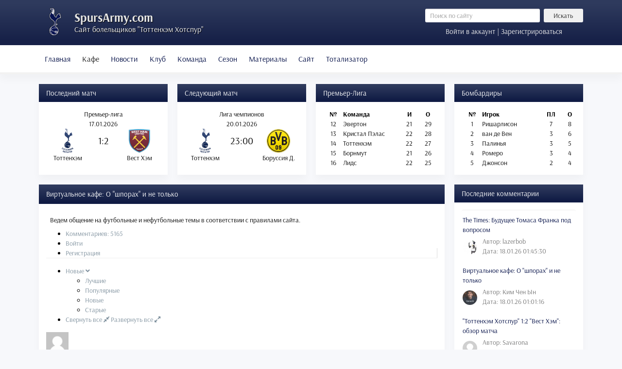

--- FILE ---
content_type: text/html; charset=utf-8
request_url: https://spursarmy.com/virtualnoe-kafe?comment_id=133918
body_size: 20872
content:

<!DOCTYPE html>
<html itemscope itemtype="http://schema.org/WebPage" lang="ru">

<head>
<meta http-equiv="X-UA-Compatible" content="IE=edge">
<meta name="viewport" content="width=device-width, initial-scale=1">

<script src="/templates/newtheme/js/jui/popper.min.js"></script>
<base href="https://spursarmy.com/virtualnoe-kafe" />
	<meta http-equiv="content-type" content="text/html; charset=utf-8" />
	<meta name="keywords" content="ведем, общение, футбольные, нефутбольные, темы" />
	<meta name="robots" content="index, follow, noarchive, noimageindex" />
	<meta name="author" content="Ким Чен Ын" />
	<meta name="description" content="Ведем общение на футбольные и нефутбольные темы в соответствии с правилами сайта." />
	<title>Кафе - Русскоязычный сайт болельщиков Тоттенхэм Хотспур</title>
	<link href="/templates/newtheme/favicon.ico" rel="shortcut icon" type="image/vnd.microsoft.icon" />
	<link href="/components/com_jlexcomment/assets/jcm/style.css?v=2.7.4" rel="stylesheet" type="text/css" />
	<link href="/components/com_jlexcomment/assets/css/tribute.css" rel="stylesheet" type="text/css" />
	<link href="https://cdnjs.cloudflare.com/ajax/libs/font-awesome/5.15.1/css/all.min.css" rel="stylesheet" type="text/css" />
	<link href="/components/com_jlexcomment/assets/lightgallery/css/f.css" rel="stylesheet" type="text/css" />
	<link href="/components/com_jlexcomment/assets/emojipanel.css" rel="stylesheet" type="text/css" />
	<link href="/components/com_jlexcomment/themes/flat/style.css" rel="stylesheet" type="text/css" />
	<link href="/plugins/system/jce/css/content.css?badb4208be409b1335b815dde676300e" rel="stylesheet" type="text/css" />
	<link href="/templates/newtheme/css/bootstrap.min.css?v=2.0.2" rel="stylesheet" type="text/css" />
	<link href="/templates/newtheme/css/style.css?v=2.0.238" rel="stylesheet" type="text/css" />
	<link href="https://spursarmy.com/components/com_comprofiler/plugin/templates/default/fontawesome.css?v=2f413280ad5d0f36" rel="stylesheet" type="text/css" />
	<link href="https://spursarmy.com/components/com_comprofiler/plugin/templates/default/template.css?v=2f413280ad5d0f36" rel="stylesheet" type="text/css" />
	<link href="https://spursarmy.com/components/com_comprofiler/plugin/templates/default/override.css?v=55c6a4804c3f2819" rel="stylesheet" type="text/css" />
	<link href="https://spursarmy.com/media/com_slogin/comslogin.min.css?v=4" rel="stylesheet" type="text/css" />
	<style type="text/css">
#jlexcomment .jcm-author a {
    color: #000d45;
}
#jlexcomment .react-set .__extra {
    font-size: 13px;
}
#jlexcomment .jcm-bullet {
    line-height: 18px;
}
#jlexcomment .jcm-connect {
   display: none;
}
#jlexcomment .jcm-img-preview {
   width: 500px;
}
#jlexcomment #jcm-header a {
    color: #7f919e;
}

#jlexcomment ul.jcm-top {
    border-bottom: 1px solid #eee;
}
#jlexcomment .hovercard img {
width: 46px;
height: 46px;
object-fit: cover;
}
#jlexcomment .jcm-childs .hovercard img, #jlexcomment .jcm-reply-form .hovercard img {
    height: 36px;
    width: 36px;
    object-fit: cover;
}
#jlexcomment.jcm-xsmall .hovercard img {
    height: 30px;
    width: 30px;
    object-fit: cover;
}
	</style>
	<script type="application/json" class="joomla-script-options new">{"csrf.token":"417a32e1c07bea6f88fe196079d08451","system.paths":{"root":"","base":""},"system.keepalive":{"interval":840000,"uri":"\/component\/ajax\/?format=json"}}</script>
	<script src="/media/system/js/core.js?21a88ab7a51313d02cbd5a3f73486ce3" type="text/javascript"></script>
	<!--[if lt IE 9]><script src="/media/system/js/polyfill.event.js?21a88ab7a51313d02cbd5a3f73486ce3" type="text/javascript"></script><![endif]-->
	<script src="/media/system/js/keepalive.js?21a88ab7a51313d02cbd5a3f73486ce3" type="text/javascript"></script>
	<script src="/media/jui/js/jquery.min.js?21a88ab7a51313d02cbd5a3f73486ce3" type="text/javascript"></script>
	<script src="/media/jui/js/jquery-noconflict.js?21a88ab7a51313d02cbd5a3f73486ce3" type="text/javascript"></script>
	<script src="/media/jui/js/jquery-migrate.min.js?21a88ab7a51313d02cbd5a3f73486ce3" type="text/javascript"></script>
	<script src="/components/com_jlexcomment/assets/tribute.min.js" type="text/javascript"></script>
	<script src="/components/com_jlexcomment/assets/lightgallery/js/f.js" type="text/javascript"></script>
	<script src="/components/com_jlexcomment/assets/emojipanel.js" type="text/javascript"></script>
	<script src="https://cdn.jsdelivr.net/npm/twemoji@latest/dist/twemoji.min.js" crossorigin="anonymous" type="text/javascript"></script>
	<script src="/components/com_jlexcomment/assets/script.js?v=2.7.5" type="text/javascript"></script>
	<script src="/templates/newtheme/js/jui/bootstrap.min.js?21a88ab7a51313d02cbd5a3f73486ce3" type="text/javascript"></script>






	</head>



<body>

<header>
	<div class="container">
		<div class="row no-gutters">
		<div class="col-xl-8 mr-xl-5 col-lg-8 col-md-7 col-sm-12 col-12">
			<span class="logotip"></span>
	<!--<img src="/templates/newtheme/images/logo2.png" class="logotip_ny"> -->
			<div class="logo">
				<a href="/">SpursArmy.com</a>
				<div class="description">Сайт болельщиков "Тоттенхэм Хотспур"</div>
			</div>
		</div>
		<div class="col searchinform">
				<div class="row"><div class="d-none d-md-block col">	<form action="/virtualnoe-kafe" method="post" class="form-inline" role="search">
		<input name="searchword" maxlength="200" class="mod_search_style form-control form-control-sm col mr-2" type="search" placeholder="Поиск по сайту" /><button class="mod_search_style btn btn-secondary btn-sm col-3" onclick="this.form.searchword.focus();">Искать</button>		<input type="hidden" name="task" value="search" />
		<input type="hidden" name="option" value="com_search" />
		<input type="hidden" name="Itemid" value="127" />
	</form>
</div></div>
				<div class="row">
<a href="#loginModal" data-toggle="modal" data-target="#loginModal" class="col logform">Войти в аккаунт | Зарегистрироваться</a>

<div class="modal fade" id="loginModal" tabindex="-1" role="dialog" aria-labelledby="loginModalTitle" aria-hidden="true">
  <div class="modal-dialog modal-dialog-centered" role="document">
    <div class="modal-content">
      <div class="modal-header">
        <h5 class="modal-title" id="exampleModalLongTitle">Вход в аккаунт</h5>
        <button type="button" class="close" data-dismiss="modal" aria-label="Close">
          <span aria-hidden="true">&times;</span>
        </button>
      </div>
      <div class="modal-body">

	<noindex>
<div class="jlslogin">

    <div class="pretext">
        <p>Через социальные сети:</p>
    </div>
    
<div id="slogin-buttons" class="slogin-buttons slogin-compact">
                        <a  rel="nofollow"  title="ВКонтакте" href="/component/slogin/provider/vkontakte/auth"><span class="vkontakteslogin">&nbsp;</span></a>
                    <a  rel="nofollow"  title="Google" href="/component/slogin/provider/google/auth"><span class="googleslogin">&nbsp;</span></a>
            </div>

<div class="slogin-clear"></div>

    
</div>
</noindex>       
	<form action="https://spursarmy.com/login" method="post" id="login-form" class="cbLoginForm">
	<input type="hidden" name="option" value="com_comprofiler" />
	<input type="hidden" name="view" value="login" />
	<input type="hidden" name="op2" value="login" />
	<input type="hidden" name="return" value="B:aHR0cHM6Ly9zcHVyc2FybXkuY29tL3ZpcnR1YWxub2Uta2FmZT9jb21tZW50X2lkPTEzMzkxOA==" />
	<input type="hidden" name="message" value="0" />
	<input type="hidden" name="loginfrom" value="loginmodule" />
	<input type="hidden" name="cbsecuritym3" value="cbm_0e20770f_6cabc9b4_c035fd9a4373388bbc030332b5db685d" />
	<div class="form-group"><input id="modlgn-username" type="text" name="username" autocomplete="on" class="form-control"  size="14" placeholder="Имя пользователя" /></div>
	<div class="form-group"><input id="modlgn-passwd" type="password" name="passwd" autocomplete="on" class="form-control" size="14" placeholder="Пароль"  /></div>
			<p id="form-login-remember">
			<label for="modlgn-remember">Запомнить меня</label>
			<input id="modlgn-remember" type="checkbox" name="remember" class="inputbox" value="yes" checked="checked" />
		</p>
			<div class="form-group">
		<a href="https://spursarmy.com/forgot-login">
			Забыли данные входа?		</a>
		<br />
		<a href="https://spursarmy.com/registration">
			Регистрация		</a>
	</div>
        <button type="submit" name="Submit" class="btn btn-primary">Войти</button>
	</form>

      </div>
    </div>
  </div>
</div>
</div>
		</div>
		</div>
	</div>
</header>

<nav class="navbar navbar-expand-lg navbar-light bg-light">
        <div class="container">
			<div class="navbar-brand d-block d-lg-none">
				<a data-toggle="collapse" href="#matches">Матчи и таблица</a>	
			</div>
			<button class="navbar-toggler" type="button" data-toggle="collapse" data-target="#menu" aria-controls="navbarToggleExternalContent" aria-expanded="false" aria-label="Toggle navigation">
				<span class="navbar-toggler-icon"></span>
			</button>
		<div class="collapse navbar-collapse" id="menu">
			<ul class="menu navbar-nav">
<li class="nav-item item-127"><a class="nav-link" href="https://spursarmy.com/"  >Главная</a></li><li class="nav-item item-910 current active"><a class="active nav-link" href="/virtualnoe-kafe"  >Кафе</a></li><li class="nav-item item-124 deeper parent dropdown"><a href="/" class="nav-link dropdown-toggle" data-toggle="dropdown" role="button" aria-haspopup="true" aria-expanded="false">Новости<span class="caret"></span></a><ul class="nav-child unstyled dropdown-menu"><li class="nav-item item-205"><a class="dropdown-item" href="/sezon-2009-10"  >Новости сезона 2009/10</a></li><li class="nav-item item-206"><a class="dropdown-item" href="/sezon-2010-11"  >Новости сезона 2010/11</a></li><li class="nav-item item-207"><a class="dropdown-item" href="/sezon-2011-12"  >Новости сезона 2011/12</a></li><li class="nav-item item-208"><a class="dropdown-item" href="/sezon-2012-13"  >Новости сезона 2012/13</a></li><li class="nav-item item-209"><a class="dropdown-item" href="/sezon-2013-14"  >Новости сезона 2013/14</a></li><li class="nav-item item-273"><a class="dropdown-item" href="/sezon-2014-15"  >Новости сезона 2014/15</a></li><li class="nav-item item-478"><a class="dropdown-item" href="/sezon-2015-16"  >Новости сезона 2015/16</a></li><li class="nav-item item-629"><a class="dropdown-item" href="/sezon-2016-17"  >Новости сезона 2016/17</a></li><li class="nav-item item-964"><a class="dropdown-item" href="/sezon-2017-18"  >Новости сезона 2017/18</a></li><li class="nav-item item-1177"><a class="dropdown-item" href="/sezon-2018-19"  >Новости сезона 2018/19</a></li><li class="nav-item item-1396"><a class="dropdown-item" href="/sezon-2019-20"  >Новости сезона 2019/20</a></li><li class="nav-item item-1734"><a class="dropdown-item" href="/sezon-2020-21"  >Новости сезона 2020/21</a></li><li class="nav-item item-1814"><a class="dropdown-item" href="/sezon-2021-22"  >Новости сезона 2021/22</a></li><li class="nav-item item-2083"><a class="dropdown-item" href="/novosti/sezon-2022-23"  >Новости сезона 2022/23</a></li><li class="nav-item item-2115"><a class="dropdown-item" href="/sezon-2023-24"  >Новости сезона 2023/24</a></li><li class="nav-item item-2125"><a class="dropdown-item" href="/sezon-2024-25"  >Новости сезона 2024/25</a></li><li class="nav-item item-2126"><a class="dropdown-item" href="/sezon-2025-26"  >Новости сезона 2025/26</a></li></ul></li><li class="nav-item item-123 deeper parent dropdown"><a href="/" class="nav-link dropdown-toggle" data-toggle="dropdown" role="button" aria-haspopup="true" aria-expanded="false">Клуб<span class="caret"></span></a><ul class="nav-child unstyled dropdown-menu"><li class="nav-item item-177"><a class="dropdown-item" href="/obshchaya-informatsiya"  >Общая информация</a></li><li class="nav-item item-176"><a class="dropdown-item" href="/istoriya-kluba"  >История клуба</a></li><li class="nav-item item-175"><a class="dropdown-item" href="/uajt-khart-lejn"  >Уайт Харт Лейн</a></li><li class="nav-item item-174"><a class="dropdown-item" href="/istoriya-igrovoj-formy"  >История игровой формы</a></li><li class="nav-item item-418"><a class="dropdown-item" href="/trenirovochnyj-tsentr"  >Тренировочный центр</a></li><li class="nav-item item-476"><a class="dropdown-item" href="/akademiya"  >Академия</a></li><li class="nav-item item-1365"><a class="dropdown-item" href="/novyj-stadion-tottenkhem-khotspur"  >Новый стадион</a></li></ul></li><li class="nav-item item-121 deeper parent dropdown"><a href="/" class="nav-link dropdown-toggle" data-toggle="dropdown" role="button" aria-haspopup="true" aria-expanded="false">Команда<span class="caret"></span></a><ul class="nav-child unstyled dropdown-menu"><li class="nav-item item-188"><a class="dropdown-item" href="/trenerskij-shtab"  >Тренерский штаб</a></li><li class="nav-item item-187"><a class="dropdown-item" href="/osnovnoj-sostav"  >Первая команда</a></li><li class="nav-item item-186"><a class="dropdown-item" href="/rezervnyj-sostav"  >Команда до 23 лет</a></li><li class="nav-item item-1577"><a class="dropdown-item" href="/kontrakty"  >Контракты</a></li></ul></li><li class="nav-item item-119 deeper parent dropdown"><a href="/" class="nav-link dropdown-toggle" data-toggle="dropdown" role="button" aria-haspopup="true" aria-expanded="false">Сезон<span class="caret"></span></a><ul class="nav-child unstyled dropdown-menu"><li class="nav-item item-173"><a class="dropdown-item" href="/kalendar-igr"  >Календарь игр</a></li><li class="nav-item item-172"><a class="dropdown-item" href="/turnirnaya-tablitsa"  >Турнирная таблица</a></li><li class="nav-item item-170"><a class="dropdown-item" href="/transfery"  >Трансферы</a></li><li class="nav-item item-488"><a class="dropdown-item" href="/statistika"  >Статистика</a></li></ul></li><li class="nav-item item-118 deeper parent dropdown"><a href="/" class="nav-link dropdown-toggle" data-toggle="dropdown" role="button" aria-haspopup="true" aria-expanded="false">Материалы<span class="caret"></span></a><ul class="nav-child unstyled dropdown-menu"><li class="nav-item item-191"><a class="dropdown-item" href="/trenerskoe-drevo"  >Тренерское древо</a></li><li class="nav-item item-325"><a class="dropdown-item" href="/arkhiv-trenerov"  >Архив тренеров</a></li><li class="nav-item item-907"><a class="dropdown-item" href="/arkhiv-igrokov"  >Архив игроков</a></li><li class="nav-item item-197"><a class="dropdown-item" href="/muzyka"  >Музыка</a></li><li class="nav-item item-1404"><a class="dropdown-item" href="/tags"  >Теги</a></li></ul></li><li class="nav-item item-115 deeper parent dropdown"><a href="/" class="nav-link dropdown-toggle" data-toggle="dropdown" role="button" aria-haspopup="true" aria-expanded="false">Сайт<span class="caret"></span></a><ul class="nav-child unstyled dropdown-menu"><li class="nav-item item-183"><a class="dropdown-item" href="/informatsiya-o-proekte"  >Информация о проекте</a></li><li class="nav-item item-182"><a class="dropdown-item" href="/pravila-sajta"  >Правила сайта</a></li><li class="nav-item item-181"><a class="dropdown-item" href="/svobodnye-vakansii"  >Свободные вакансии</a></li><li class="nav-item item-324"><a class="dropdown-item" href="/obratnaya-svyaz"  >Обратная связь</a></li><li class="nav-item item-1033"><a class="dropdown-item" href="/spisok-polzovatelej"  >Список пользователей</a></li><li class="nav-item item-1421"><a class="dropdown-item" href="/zamechaniya-i-predlozheniya"  >Замечания и предложения</a></li><li class="nav-item item-1151"><a class="dropdown-item" href="/pozhertvovaniya-v-kaznu-sajta"  >Пожертвования</a></li></ul></li><li class="nav-item item-1082 deeper parent dropdown"><a href="/" class="nav-link dropdown-toggle" data-toggle="dropdown" role="button" aria-haspopup="true" aria-expanded="false">Тотализатор<span class="caret"></span></a><ul class="nav-child unstyled dropdown-menu"><li class="nav-item item-1083"><a class="dropdown-item" href="/epl-predictions"  >Прогнозы на Премьер-Лигу</a></li><li class="nav-item item-1085"><a class="dropdown-item" href="/epl-table"  >Таблица Премьер-Лиги</a></li><li class="nav-item item-1088"><a class="dropdown-item" href="/epl-regulations"  >Регламент Премьер-Лиги</a></li><li class="nav-item item-1086"><a class="dropdown-item" href="/cl-predictions"  >Прогнозы на Лигу Чемпионов</a></li><li class="nav-item item-1087"><a class="dropdown-item" href="/cl-table"  >Таблица Лиги Чемпионов</a></li><li class="nav-item item-1089"><a class="dropdown-item" href="/cl-regulations"  >Регламент Лиги Чемпионов</a></li></ul></li></ul>

			<div class="d-block d-md-none m-3">	<form action="/virtualnoe-kafe" method="post" class="form-inline" role="search">
		<input name="searchword" maxlength="200" class="mod_search_style form-control form-control-sm col mr-2" type="search" placeholder="Поиск по сайту" /><button class="mod_search_style btn btn-secondary btn-sm col-3" onclick="this.form.searchword.focus();">Искать</button>		<input type="hidden" name="task" value="search" />
		<input type="hidden" name="option" value="com_search" />
		<input type="hidden" name="Itemid" value="127" />
	</form>
</div>
		</div>
		</div>
</nav>

<main>
<div class="navbar-expand-lg">
<div class="container">
	<div class="collapse navbar-collapse" id="matches">
		<div class="row flex-fill">
			<div class="d-flex col-lg-3 col-md-6 col-sm-6 col-12">
				                <div class="card flex-fill">
                                        <div class="card-header">Последний матч</div>
                                        <div style="padding: 15px 5px">
<div>
			<table class="text-center w-100">
			<tbody>
				<tr>
					<td colspan="3">Премьер-лига</td>
				</tr>
				<tr>
					<td colspan="3">17.01.2026</td>
				</tr>
				<tr>
					<td style="height: 50px; width: 42%;"><img src="/images/stories/logo/epl/tot.png" alt="Тоттенхэм" style="width: auto; max-height: 50px"/></td>
					<td style="width: 16%; height: 50px; font-size: 20px">1:2</td>
					<td style="height: 50px; width: 42%"><img src="/images/stories/logo/epl/whu.png" alt="Вест Хэм" style="width: auto; max-height: 50px"/></td>
				</tr>
				<tr>
					<td>Тоттенхэм</td>
					<td></td>
					<td>Вест Хэм</td>
				</tr>
			</tbody>
		</table>
	</div>
</div>
                </div>
        
			</div>
			<div class="d-flex col-lg-3 col-md-6 col-sm-6 col-12">
				                <div class="card flex-fill">
                                        <div class="card-header">Следующий матч</div>
                                        <div style="padding: 15px 5px"><div>
			<table class="text-center w-100">
			<tbody>
				<tr>
					<td colspan="3">Лига чемпионов</td>
				</tr>
				<tr>
					<td colspan="3">20.01.2026</td>
				</tr>
				<tr>
					<td style="height: 50px; width: 42%;"><img src="/images/stories/logo/epl/tot.png" alt="Тоттенхэм" style="width: auto; max-height: 50px"/></td>
					<td style="width: 16%; height: 50px; font-size: 20px">23:00</td>
					<td style="height: 50px; width: 42%"><img src="/images/stories/logo/other/bor.png" alt="Боруссия Д." style="width: auto; max-height: 50px"/></td>
				</tr>
				<tr>
					<td>Тоттенхэм</td>
					<td></td>
					<td>Боруссия Д.</td>
				</tr>
			</tbody>
		</table>
	</div>
</div>
                </div>
        
			</div>
			<div class="d-flex col-lg-3 col-md-6 col-sm-6 col-12">
						<div class="card flex-fill">
					<div class="card-header">Премьер-Лига</div>
					<div class="card-body">

<div class="custom flex-fill"  >
	<table class="text-center w-100">
<tbody>
<tr>
<td class="font-weight-bold">№</td>
<td class="text-left w-50 font-weight-bold"><strong>Команда</strong></td>
<td class="font-weight-bold">И</td>
<td class="font-weight-bold">О</td>
</tr>
<tr>
<td>12</td>
<td class="text-left">Эвертон</td>
<td>21</td>
<td>29</td>
</tr>
<tr>
<td>13</td>
<td class="text-left">Кристал Пэлас</td>
<td>22</td>
<td>28</td>
</tr>
<tr>
<td>14</td>
<td class="text-left">Тоттенхэм</td>
<td>22</td>
<td>27</td>
</tr>
<tr>
<td>15</td>
<td class="text-left">Борнмут</td>
<td>21</td>
<td>26</td>
</tr>
<tr>
<td>16</td>
<td class="text-left">Лидс</td>
<td>22</td>
<td>25</td>
</tr>
</tbody>
</table></div>
</div>
		</div>
	
			</div>
			<div class="d-flex col-lg-3 col-md-6 col-sm-6 col-12">
						<div class="card flex-fill">
					<div class="card-header">Бомбардиры</div>
					<div class="card-body">
<div>
			<table class="text-center w-100">
			<tbody>
				<tr>
					<td class="font-weight-bold">№</td>
					<td class="text-left w-50 font-weight-bold"><strong>Игрок</td>
					<td class="font-weight-bold">ПЛ</td>
					<td class="font-weight-bold">О</td>
				</tr>
				<tr>
					<td>1</td>
					<td class="text-left">
						Ришарлисон					</td>
					<td>7</td>
					<td>8</td>
				</tr>
				<tr>
					<td>2</td>
					<td class="text-left">
						ван де Вен					</td>
					<td>3</td>
					<td>6</td>
				</tr>
				<tr>
					<td>3</td>
					<td class="text-left">
						Палинья					</td>
					<td>3</td>
					<td>5</td>
				</tr>
				<tr>
					<td>4</td>
					<td class="text-left">
						Ромеро					</td>
					<td>3</td>
					<td>4</td>
				</tr>
				<tr>
					<td>5</td>
					<td class="text-left">
						Джонсон					</td>
					<td>2</td>
					<td>4</td>
				</tr>
		</tbody>
		</table>

	</div>
</div>
		</div>
	
			</div>
		</div>
	</div>
</div>
</div>

<div class="container main">
	<div class="clearifx"></div>
	<div class="row">
	<div class="col-xl-9 col-lg-9 col-md-12 col-sm-12 col-12">
		<div id="system-message-container">
	</div>

		
		<article class="card" itemscope itemtype="http://schema.org/Article">
	<meta itemprop="inLanguage" content="ru-RU" />
	
		
				<div class="card-header"><h1>
							Виртуальное кафе: О &quot;шпорах&quot; и не только									</h1>
	</div>
				
	
	
					<div class="card-body">
			
	<div class="pt-2 pr-2 pb-2 pl-2">

		
	Ведем общение на футбольные и нефутбольные темы в соответствии с правилами сайта. 	
	
		

			
		</div>
	<div id="comment"></div>


<div id="jlexcomment">
	<div id="jcm-header">
		
<ul class="jcm-top jcm-inline">
	<li>
		<a><span>
			Комментариев: 5165		</span></a>
	</li>

	
	
	<li class="jcm-pull-right" style="position:relative;z-index:20">
					<a class="jcm-u-login">
			<span>Войти</span>
		</a>
				</li>

		<li class="jcm-pull-right" style="border-right:1px solid #ddd;padding-right:6px">
		<a href="/registration">Регистрация</a>
	</li>
	</ul>
		<!-- Subscribe/Sort by -->
		<ul class="jcm-top-secondary jcm-inline">
			
						<li class="jcm-pull-right">
				<div class="jcm-dropdown">
					<a class="jcm-dropdown-toggle">
						<span class="jcm-dropdown-val">Новые</span>
						<i class="fas fa-angle-down"></i>
					</a>
					<ul class="jcm-dropdown-menu jcm-sortby">
													<li>
								<a class="_dx " data-sort="best">Лучшие</a>
							</li>
													<li>
								<a class="_dx " data-sort="popular">Популярные</a>
							</li>
													<li>
								<a class="_dx active" data-sort="desc">Новые</a>
							</li>
													<li>
								<a class="_dx " data-sort="asc">Старые</a>
							</li>
											</ul>
				</div>
			</li>
			
						<li class="jcm-pull-right" style="margin-right:10px">
				<a class="jcm-toggle-all _on">
					<span class="forOn">Свернуть все <i class="fas fa-compress-alt"></i></span>
					<span class="forOff">Развернуть все <i class="fas fa-expand-alt"></i></span>
				</a>
			</li>
					</ul>
	</div>

		<div class="jcm-form-cp" id="jcm-form">
		<div class="jcm-protect-layer"></div>
<div class="_content">
	
			<div class="jcm_form_error"></div>
	
	<form class="jcm_form_input" method="post" action="/index.php?option=com_jlexcomment&task=item.save">
				<div class="avatar hovercard">
					<img class="jcm-thumb" src="https://spursarmy.com/media/jcm/avatar/jcm_avatar.png" alt="" />
				</div>
			
		<div class="jcm-form">
			
			<div class="jcm-input-cm">
				<span class="jcm-text-placeholder active">
					Вы должны войти в аккаунт				</span>
			</div>
					</div>

		<div class="clearfix"></div>

		
				<div class="jcm-symbol-limit">
			<span class="symbol-count" data-max="10000"></span>
			<span> символов осталось.</span>
		</div>
		
		
		
		<div class="clearfix"></div>
	</form>

</div>

<div class="forGuest jcm-inline-top" style="display:block">
	<div class="jcm-connect">
				<h6>
			<span>Вы гость </span>
						<span>( <a href="/registration">Зарегистрироваться ?</a> )</span>
					</h6>
		<ul class="jcm-inline login-buttons oauth-off">
			<li class="auth-site">
				<button type="button" class="jcm-u-login" title="">
					Войти				</button>
			</li>
		</ul>
			</div>

	</div>

	</div>
	

	
	<div class="jcm-refresh">
		<span class="_sw0">
			Loading comment...		</span>
		<span class="_sw1">
			The comment will be refreshed after <span class="jcm-refresh-sub">00:00</span>.
		</span>
	</div>

	<div id="jcm-comments" class="">
				<ul class="jcm-root jcm-level-1">
	
			<li id="comment-134024" class="jcm-block jcm-expand  " data-parent-id="0">
			<div class="jcm-unpublish-msg">
				Этот комментарий не опубликован.			</div>

						<div class="avatar hovercard">
				<a class="jcm-user-cm" data-id="1096">
					<img src="https://spursarmy.com/images/comprofiler/tn1096_6218725858f2c.jpg" alt="iTot" />
				</a>
			</div>
			
			<div class="jcm-post-content">
				<div class="jcm-flex-content" itemscope itemtype="http://schema.org/UserComments">
					<div class="jcm-post-header">
	<!-- Name/date/report-flag/expand-collapse -->
	<span class="jcm-author">
					<a href="https://spursarmy.com/component/comprofiler/userprofile/1096-itot" itemprop="creator" itemscope itemtype="http://schema.org/Person">
				<span itemprop="name">iTot</span>
			</a>
		
					</span>

		<span class="jcm-bullet">&middot;</span>
	<span class="jcm-date">
		10:34 19.05.2024	</span>
		<meta itemprop="commentTime" content="2024-05-19 07:34:05" />

		<ul class="jcm-inline jcm-q-menu">
				<li>
			<a class="jcm-task-collapse jcm-tooltip" title="Свернуть">
				<i class="fas fa-minus"></i>
			</a>
		</li>
		<li>
			<a class="jcm-task-expand jcm-tooltip" title="Развернуть">
				<i class="fas fa-plus"></i>
			</a>
		</li>
		
			</ul>
</div>

<div class="jcm-post-body" itemprop="commentText" data-style="0">
		забыл вчера написать, за Даллас в финале! КТО СО МНОЙ?
	</div>


				</div>

				<div class="jcm-post-footer">
					<!-- voting/reply/share -->
					<ul class="jcm-inline jcm-task-list">
												<li class="jcm-voting" data-role="voting" data-id="134024">
															<span class="jcm-reaction-data" style="display:none">{"set":null,"list":{"2":1}}</span>
													</li>
						
						
						
											</ul>
				</div>

								<div class="jcm-list-reply">
							<ul class="jcm-childs jcm-level-2">
	
			<li id="comment-134098" class="jcm-block jcm-expand  " data-parent-id="134024">
			<div class="jcm-unpublish-msg">
				Этот комментарий не опубликован.			</div>

						<div class="avatar hovercard">
				<a class="jcm-user-cm" data-id="2169">
					<img src="https://spursarmy.com/images/comprofiler/tn2169_683a9ec844df3.png" alt="Вопрос" />
				</a>
			</div>
			
			<div class="jcm-post-content">
				<div class="jcm-flex-content" itemscope itemtype="http://schema.org/UserComments">
					<div class="jcm-post-header">
	<!-- Name/date/report-flag/expand-collapse -->
	<span class="jcm-author">
					<a href="https://spursarmy.com/component/comprofiler/userprofile/2169-vopros" itemprop="creator" itemscope itemtype="http://schema.org/Person">
				<span itemprop="name">Вопрос</span>
			</a>
		
					</span>

		<span class="jcm-bullet">&middot;</span>
	<span class="jcm-date">
		02:43 20.05.2024	</span>
		<meta itemprop="commentTime" content="2024-05-19 23:43:01" />

		<ul class="jcm-inline jcm-q-menu">
				<li>
			<a class="jcm-task-collapse jcm-tooltip" title="Свернуть">
				<i class="fas fa-minus"></i>
			</a>
		</li>
		<li>
			<a class="jcm-task-expand jcm-tooltip" title="Развернуть">
				<i class="fas fa-plus"></i>
			</a>
		</li>
		
			</ul>
</div>

<div class="jcm-post-body" itemprop="commentText" data-style="0">
		Сейчас в парах побеждают те, кто выше в регулярной табоице.<br>Зеачит Даллас выиграет коеференцию, а в итоговом финале проиграет Рейнджерсу.
	</div>


				</div>

				<div class="jcm-post-footer">
					<!-- voting/reply/share -->
					<ul class="jcm-inline jcm-task-list">
												<li class="jcm-voting" data-role="voting" data-id="134098">
															<span class="jcm-reaction-data" style="display:none">{"set":null,"list":null}</span>
													</li>
						
						
						
											</ul>
				</div>

								<div class="jcm-list-reply">
							<ul class="jcm-childs jcm-level-3">
	
			<li id="comment-134100" class="jcm-block jcm-expand  " data-parent-id="134098">
			<div class="jcm-unpublish-msg">
				Этот комментарий не опубликован.			</div>

						<div class="avatar hovercard">
				<a class="jcm-user-cm" data-id="1096">
					<img src="https://spursarmy.com/images/comprofiler/tn1096_6218725858f2c.jpg" alt="iTot" />
				</a>
			</div>
			
			<div class="jcm-post-content">
				<div class="jcm-flex-content" itemscope itemtype="http://schema.org/UserComments">
					<div class="jcm-post-header">
	<!-- Name/date/report-flag/expand-collapse -->
	<span class="jcm-author">
					<a href="https://spursarmy.com/component/comprofiler/userprofile/1096-itot" itemprop="creator" itemscope itemtype="http://schema.org/Person">
				<span itemprop="name">iTot</span>
			</a>
		
					</span>

		<span class="jcm-bullet">&middot;</span>
	<span class="jcm-date">
		10:35 20.05.2024	</span>
		<meta itemprop="commentTime" content="2024-05-20 07:35:51" />

		<ul class="jcm-inline jcm-q-menu">
				<li>
			<a class="jcm-task-collapse jcm-tooltip" title="Свернуть">
				<i class="fas fa-minus"></i>
			</a>
		</li>
		<li>
			<a class="jcm-task-expand jcm-tooltip" title="Развернуть">
				<i class="fas fa-plus"></i>
			</a>
		</li>
		
			</ul>
</div>

<div class="jcm-post-body" itemprop="commentText" data-style="0">
		Ванкувер и нефть скорее не соперники Далласу<br>это будет отличный финал<br>слышал Рейнджерс сча сильно играют
	</div>


				</div>

				<div class="jcm-post-footer">
					<!-- voting/reply/share -->
					<ul class="jcm-inline jcm-task-list">
												<li class="jcm-voting" data-role="voting" data-id="134100">
															<span class="jcm-reaction-data" style="display:none">{"set":null,"list":null}</span>
													</li>
						
						
						
											</ul>
				</div>

								<div class="jcm-list-reply">
							<ul class="jcm-childs jcm-level-4">
	
			<li id="comment-134104" class="jcm-block jcm-expand  " data-parent-id="134100">
			<div class="jcm-unpublish-msg">
				Этот комментарий не опубликован.			</div>

						<div class="avatar hovercard">
				<a class="jcm-user-cm" data-id="120">
					<img src="https://spursarmy.com/images/comprofiler/tn120_57b0687e64513.jpg" alt="Vadim" />
				</a>
			</div>
			
			<div class="jcm-post-content">
				<div class="jcm-flex-content" itemscope itemtype="http://schema.org/UserComments">
					<div class="jcm-post-header">
	<!-- Name/date/report-flag/expand-collapse -->
	<span class="jcm-author">
					<a href="https://spursarmy.com/component/comprofiler/userprofile/120-vadim" itemprop="creator" itemscope itemtype="http://schema.org/Person">
				<span itemprop="name">Vadim</span>
			</a>
		
					</span>

		<span class="jcm-bullet">&middot;</span>
	<span class="jcm-date">
		18:02 20.05.2024	</span>
		<meta itemprop="commentTime" content="2024-05-20 15:02:54" />

		<ul class="jcm-inline jcm-q-menu">
		
			</ul>
</div>

<div class="jcm-post-body" itemprop="commentText" data-style="0">
		Я подумал ты за Даллас Маверикс в нба и лайкнул, хотя Дончич меня знатно выбешивает и я не биг фан их команды)) За чемпионство Тимбераулвз, тем более унизили Денвер в полуфинале конфы!!)<br>А в нхл да, хочу чтоб Павелски вместе с Даллас Старз взял кубок, я с ним еще в нхл симуляторе 09-10 играл за Шаркс и это один из любимых хоккеистов. Хотя болел за Кросби и пигвинов, но они второй год подряд обсираются и не выходят в плей-офф
	</div>


				</div>

				<div class="jcm-post-footer">
					<!-- voting/reply/share -->
					<ul class="jcm-inline jcm-task-list">
												<li class="jcm-voting" data-role="voting" data-id="134104">
															<span class="jcm-reaction-data" style="display:none">{"set":null,"list":null}</span>
													</li>
						
						
						
											</ul>
				</div>

							</div>
		</li>
	
		</ul>
	
<input type="hidden" class="jcm-pagination-data" data-pid="134100" data-total="1" data-page="1" data-limit="15" />				</div>
							</div>
		</li>
	
		</ul>
	
<input type="hidden" class="jcm-pagination-data" data-pid="134098" data-total="1" data-page="1" data-limit="15" />				</div>
							</div>
		</li>
	
		</ul>
	
<input type="hidden" class="jcm-pagination-data" data-pid="134024" data-total="1" data-page="1" data-limit="15" />				</div>
							</div>
		</li>
			<li id="comment-134016" class="jcm-block jcm-expand  " data-parent-id="0">
			<div class="jcm-unpublish-msg">
				Этот комментарий не опубликован.			</div>

						<div class="avatar hovercard">
				<a class="jcm-user-cm" data-id="120">
					<img src="https://spursarmy.com/images/comprofiler/tn120_57b0687e64513.jpg" alt="Vadim" />
				</a>
			</div>
			
			<div class="jcm-post-content">
				<div class="jcm-flex-content" itemscope itemtype="http://schema.org/UserComments">
					<div class="jcm-post-header">
	<!-- Name/date/report-flag/expand-collapse -->
	<span class="jcm-author">
					<a href="https://spursarmy.com/component/comprofiler/userprofile/120-vadim" itemprop="creator" itemscope itemtype="http://schema.org/Person">
				<span itemprop="name">Vadim</span>
			</a>
		
					</span>

		<span class="jcm-bullet">&middot;</span>
	<span class="jcm-date">
		00:23 19.05.2024	</span>
		<meta itemprop="commentTime" content="2024-05-18 21:23:53" />

		<ul class="jcm-inline jcm-q-menu">
				<li>
			<a class="jcm-task-collapse jcm-tooltip" title="Свернуть">
				<i class="fas fa-minus"></i>
			</a>
		</li>
		<li>
			<a class="jcm-task-expand jcm-tooltip" title="Развернуть">
				<i class="fas fa-plus"></i>
			</a>
		</li>
		
			</ul>
</div>

<div class="jcm-post-body" itemprop="commentText" data-style="0">
		Усик - Фьюри!<br>Какие ваши мысли по этому поводу!!?
	</div>


				</div>

				<div class="jcm-post-footer">
					<!-- voting/reply/share -->
					<ul class="jcm-inline jcm-task-list">
												<li class="jcm-voting" data-role="voting" data-id="134016">
															<span class="jcm-reaction-data" style="display:none">{"set":null,"list":{"2":1}}</span>
													</li>
						
						
						
											</ul>
				</div>

								<div class="jcm-list-reply">
							<ul class="jcm-childs jcm-level-2">
	
			<li id="comment-134017" class="jcm-block jcm-expand  " data-parent-id="134016">
			<div class="jcm-unpublish-msg">
				Этот комментарий не опубликован.			</div>

						<div class="avatar hovercard">
				<a class="jcm-user-cm" data-id="1096">
					<img src="https://spursarmy.com/images/comprofiler/tn1096_6218725858f2c.jpg" alt="iTot" />
				</a>
			</div>
			
			<div class="jcm-post-content">
				<div class="jcm-flex-content" itemscope itemtype="http://schema.org/UserComments">
					<div class="jcm-post-header">
	<!-- Name/date/report-flag/expand-collapse -->
	<span class="jcm-author">
					<a href="https://spursarmy.com/component/comprofiler/userprofile/1096-itot" itemprop="creator" itemscope itemtype="http://schema.org/Person">
				<span itemprop="name">iTot</span>
			</a>
		
					</span>

		<span class="jcm-bullet">&middot;</span>
	<span class="jcm-date">
		00:47 19.05.2024	</span>
		<meta itemprop="commentTime" content="2024-05-18 21:47:57" />

		<ul class="jcm-inline jcm-q-menu">
		
			</ul>
</div>

<div class="jcm-post-body" itemprop="commentText" data-style="0">
		а кто это?))<br>хз, не фанат, но через час гляну , болеем за Усика!
	</div>


				</div>

				<div class="jcm-post-footer">
					<!-- voting/reply/share -->
					<ul class="jcm-inline jcm-task-list">
												<li class="jcm-voting" data-role="voting" data-id="134017">
															<span class="jcm-reaction-data" style="display:none">{"set":null,"list":null}</span>
													</li>
						
						
						
											</ul>
				</div>

							</div>
		</li>
			<li id="comment-134020" class="jcm-block jcm-expand  " data-parent-id="134016">
			<div class="jcm-unpublish-msg">
				Этот комментарий не опубликован.			</div>

						<div class="avatar hovercard">
				<a class="jcm-user-cm" data-id="1096">
					<img src="https://spursarmy.com/images/comprofiler/tn1096_6218725858f2c.jpg" alt="iTot" />
				</a>
			</div>
			
			<div class="jcm-post-content">
				<div class="jcm-flex-content" itemscope itemtype="http://schema.org/UserComments">
					<div class="jcm-post-header">
	<!-- Name/date/report-flag/expand-collapse -->
	<span class="jcm-author">
					<a href="https://spursarmy.com/component/comprofiler/userprofile/1096-itot" itemprop="creator" itemscope itemtype="http://schema.org/Person">
				<span itemprop="name">iTot</span>
			</a>
		
					</span>

		<span class="jcm-bullet">&middot;</span>
	<span class="jcm-date">
		02:43 19.05.2024	</span>
		<meta itemprop="commentTime" content="2024-05-18 23:43:20" />

		<ul class="jcm-inline jcm-q-menu">
				<li>
			<a class="jcm-task-collapse jcm-tooltip" title="Свернуть">
				<i class="fas fa-minus"></i>
			</a>
		</li>
		<li>
			<a class="jcm-task-expand jcm-tooltip" title="Развернуть">
				<i class="fas fa-plus"></i>
			</a>
		</li>
		
			</ul>
</div>

<div class="jcm-post-body" itemprop="commentText" data-style="0">
		красиво убил вестхэм😂<br>💛💙
	</div>


				</div>

				<div class="jcm-post-footer">
					<!-- voting/reply/share -->
					<ul class="jcm-inline jcm-task-list">
												<li class="jcm-voting" data-role="voting" data-id="134020">
															<span class="jcm-reaction-data" style="display:none">{"set":null,"list":{"2":1}}</span>
													</li>
						
						
						
											</ul>
				</div>

								<div class="jcm-list-reply">
							<ul class="jcm-childs jcm-level-3">
	
			<li id="comment-134021" class="jcm-block jcm-expand  " data-parent-id="134020">
			<div class="jcm-unpublish-msg">
				Этот комментарий не опубликован.			</div>

						<div class="avatar hovercard">
				<a class="jcm-user-cm" data-id="120">
					<img src="https://spursarmy.com/images/comprofiler/tn120_57b0687e64513.jpg" alt="Vadim" />
				</a>
			</div>
			
			<div class="jcm-post-content">
				<div class="jcm-flex-content" itemscope itemtype="http://schema.org/UserComments">
					<div class="jcm-post-header">
	<!-- Name/date/report-flag/expand-collapse -->
	<span class="jcm-author">
					<a href="https://spursarmy.com/component/comprofiler/userprofile/120-vadim" itemprop="creator" itemscope itemtype="http://schema.org/Person">
				<span itemprop="name">Vadim</span>
			</a>
		
					</span>

		<span class="jcm-bullet">&middot;</span>
	<span class="jcm-date">
		04:43 19.05.2024	</span>
		<meta itemprop="commentTime" content="2024-05-19 01:43:43" />

		<ul class="jcm-inline jcm-q-menu">
				<li>
			<a class="jcm-task-collapse jcm-tooltip" title="Свернуть">
				<i class="fas fa-minus"></i>
			</a>
		</li>
		<li>
			<a class="jcm-task-expand jcm-tooltip" title="Развернуть">
				<i class="fas fa-plus"></i>
			</a>
		</li>
		
			</ul>
</div>

<div class="jcm-post-body" itemprop="commentText" data-style="0">
		Абсоютный чемпион, легенда бокса, просто фантастика да еще и из родного мне Крыма... Невероятные эмоции переполняю
	</div>


				</div>

				<div class="jcm-post-footer">
					<!-- voting/reply/share -->
					<ul class="jcm-inline jcm-task-list">
												<li class="jcm-voting" data-role="voting" data-id="134021">
															<span class="jcm-reaction-data" style="display:none">{"set":null,"list":{"2":3}}</span>
													</li>
						
						
						
											</ul>
				</div>

								<div class="jcm-list-reply">
							<ul class="jcm-childs jcm-level-4">
	
			<li id="comment-134023" class="jcm-block jcm-expand  " data-parent-id="134021">
			<div class="jcm-unpublish-msg">
				Этот комментарий не опубликован.			</div>

						<div class="avatar hovercard">
				<a class="jcm-user-cm" data-id="1096">
					<img src="https://spursarmy.com/images/comprofiler/tn1096_6218725858f2c.jpg" alt="iTot" />
				</a>
			</div>
			
			<div class="jcm-post-content">
				<div class="jcm-flex-content" itemscope itemtype="http://schema.org/UserComments">
					<div class="jcm-post-header">
	<!-- Name/date/report-flag/expand-collapse -->
	<span class="jcm-author">
					<a href="https://spursarmy.com/component/comprofiler/userprofile/1096-itot" itemprop="creator" itemscope itemtype="http://schema.org/Person">
				<span itemprop="name">iTot</span>
			</a>
		
					</span>

		<span class="jcm-bullet">&middot;</span>
	<span class="jcm-date">
		10:32 19.05.2024	</span>
		<meta itemprop="commentTime" content="2024-05-19 07:32:03" />

		<ul class="jcm-inline jcm-q-menu">
		
			</ul>
</div>

<div class="jcm-post-body" itemprop="commentText" data-style="0">
		не, реально молодец, такого жлоба здорового перемахал.<br>8-й раунд просто по красоте
	</div>


				</div>

				<div class="jcm-post-footer">
					<!-- voting/reply/share -->
					<ul class="jcm-inline jcm-task-list">
												<li class="jcm-voting" data-role="voting" data-id="134023">
															<span class="jcm-reaction-data" style="display:none">{"set":null,"list":null}</span>
													</li>
						
						
						
											</ul>
				</div>

							</div>
		</li>
	
		</ul>
	
<input type="hidden" class="jcm-pagination-data" data-pid="134021" data-total="1" data-page="1" data-limit="15" />				</div>
							</div>
		</li>
	
		</ul>
	
<input type="hidden" class="jcm-pagination-data" data-pid="134020" data-total="1" data-page="1" data-limit="15" />				</div>
							</div>
		</li>
	
		</ul>
	
<input type="hidden" class="jcm-pagination-data" data-pid="134016" data-total="1" data-page="1" data-limit="15" />				</div>
							</div>
		</li>
			<li id="comment-134015" class="jcm-block jcm-expand  " data-parent-id="0">
			<div class="jcm-unpublish-msg">
				Этот комментарий не опубликован.			</div>

						<div class="avatar hovercard">
				<a class="jcm-user-cm" data-id="1096">
					<img src="https://spursarmy.com/images/comprofiler/tn1096_6218725858f2c.jpg" alt="iTot" />
				</a>
			</div>
			
			<div class="jcm-post-content">
				<div class="jcm-flex-content" itemscope itemtype="http://schema.org/UserComments">
					<div class="jcm-post-header">
	<!-- Name/date/report-flag/expand-collapse -->
	<span class="jcm-author">
					<a href="https://spursarmy.com/component/comprofiler/userprofile/1096-itot" itemprop="creator" itemscope itemtype="http://schema.org/Person">
				<span itemprop="name">iTot</span>
			</a>
		
					</span>

		<span class="jcm-bullet">&middot;</span>
	<span class="jcm-date">
		23:30 18.05.2024	</span>
		<meta itemprop="commentTime" content="2024-05-18 20:30:35" />

		<ul class="jcm-inline jcm-q-menu">
		
			</ul>
</div>

<div class="jcm-post-body" itemprop="commentText" data-style="0">
		да, бляха, Тухель пизда позорная🤣<br>отреагировал на свое увольнение
	</div>


				</div>

				<div class="jcm-post-footer">
					<!-- voting/reply/share -->
					<ul class="jcm-inline jcm-task-list">
												<li class="jcm-voting" data-role="voting" data-id="134015">
															<span class="jcm-reaction-data" style="display:none">{"set":null,"list":null}</span>
													</li>
						
						
						
											</ul>
				</div>

							</div>
		</li>
			<li id="comment-134012" class="jcm-block jcm-expand  " data-parent-id="0">
			<div class="jcm-unpublish-msg">
				Этот комментарий не опубликован.			</div>

						<div class="avatar hovercard">
				<a class="jcm-user-cm" data-id="793">
					<img src="https://spursarmy.com/images/comprofiler/tn793_6156faa176900.jpg" alt="sagnat" />
				</a>
			</div>
			
			<div class="jcm-post-content">
				<div class="jcm-flex-content" itemscope itemtype="http://schema.org/UserComments">
					<div class="jcm-post-header">
	<!-- Name/date/report-flag/expand-collapse -->
	<span class="jcm-author">
					<a href="https://spursarmy.com/component/comprofiler/userprofile/sagnat" itemprop="creator" itemscope itemtype="http://schema.org/Person">
				<span itemprop="name">sagnat</span>
			</a>
		
					</span>

		<span class="jcm-bullet">&middot;</span>
	<span class="jcm-date">
		19:17 18.05.2024	</span>
		<meta itemprop="commentTime" content="2024-05-18 16:17:33" />

		<ul class="jcm-inline jcm-q-menu">
				<li>
			<a class="jcm-task-collapse jcm-tooltip" title="Свернуть">
				<i class="fas fa-minus"></i>
			</a>
		</li>
		<li>
			<a class="jcm-task-expand jcm-tooltip" title="Развернуть">
				<i class="fas fa-plus"></i>
			</a>
		</li>
		
			</ul>
</div>

<div class="jcm-post-body" itemprop="commentText" data-style="0">
		Помогите друзья . Заблудился в двух соснах. Разгадывал сегодня кроссворд. По вертикали : Легендарный футболист . 4 буквы. Сегодня сыграл последний матч за свою родную команду. Остался в памяти родных болельщиков БОГОМ. Заслужил уважение всех футбольных болельщиков на планете.<br>По горизонтали : Знаменитый футболист. 4 буквы. В прошлом году сыграл свой последний матч за родную команду. Сбежал за жирной баварской сосиской. По итогу получил её себе в анус.<br>Ну не получается разгадать кроссворд. Никак.
	</div>


				</div>

				<div class="jcm-post-footer">
					<!-- voting/reply/share -->
					<ul class="jcm-inline jcm-task-list">
												<li class="jcm-voting" data-role="voting" data-id="134012">
															<span class="jcm-reaction-data" style="display:none">{"set":null,"list":{"3":2}}</span>
													</li>
						
						
						
											</ul>
				</div>

								<div class="jcm-list-reply">
							<ul class="jcm-childs jcm-level-2">
	
			<li id="comment-134013" class="jcm-block jcm-expand  " data-parent-id="134012">
			<div class="jcm-unpublish-msg">
				Этот комментарий не опубликован.			</div>

						<div class="avatar hovercard">
				<a class="jcm-user-cm" data-id="4755">
					<img src="https://spursarmy.com/images/comprofiler/tn4755_5816246a1165f.jpg" alt="Mihalyth" />
				</a>
			</div>
			
			<div class="jcm-post-content">
				<div class="jcm-flex-content" itemscope itemtype="http://schema.org/UserComments">
					<div class="jcm-post-header">
	<!-- Name/date/report-flag/expand-collapse -->
	<span class="jcm-author">
					<a href="https://spursarmy.com/component/comprofiler/userprofile/4755-mihalyth" itemprop="creator" itemscope itemtype="http://schema.org/Person">
				<span itemprop="name">Mihalyth</span>
			</a>
		
					</span>

		<span class="jcm-bullet">&middot;</span>
	<span class="jcm-date">
		22:37 18.05.2024	</span>
		<meta itemprop="commentTime" content="2024-05-18 19:37:15" />

		<ul class="jcm-inline jcm-q-menu">
				<li>
			<a class="jcm-task-collapse jcm-tooltip" title="Свернуть">
				<i class="fas fa-minus"></i>
			</a>
		</li>
		<li>
			<a class="jcm-task-expand jcm-tooltip" title="Развернуть">
				<i class="fas fa-plus"></i>
			</a>
		</li>
		
			</ul>
</div>

<div class="jcm-post-body" itemprop="commentText" data-style="0">
		Всё так. Только одно маленькое «но». Футболист по вертикали последний матч за свою команду ещё сыграет. И даже имеет шанс на прощанье выиграть Лигу чемпионов.
	</div>


				</div>

				<div class="jcm-post-footer">
					<!-- voting/reply/share -->
					<ul class="jcm-inline jcm-task-list">
												<li class="jcm-voting" data-role="voting" data-id="134013">
															<span class="jcm-reaction-data" style="display:none">{"set":null,"list":{"2":1}}</span>
													</li>
						
						
						
											</ul>
				</div>

								<div class="jcm-list-reply">
							<ul class="jcm-childs jcm-level-3">
	
			<li id="comment-134018" class="jcm-block jcm-expand  " data-parent-id="134013">
			<div class="jcm-unpublish-msg">
				Этот комментарий не опубликован.			</div>

						<div class="avatar hovercard">
				<a class="jcm-user-cm" data-id="1096">
					<img src="https://spursarmy.com/images/comprofiler/tn1096_6218725858f2c.jpg" alt="iTot" />
				</a>
			</div>
			
			<div class="jcm-post-content">
				<div class="jcm-flex-content" itemscope itemtype="http://schema.org/UserComments">
					<div class="jcm-post-header">
	<!-- Name/date/report-flag/expand-collapse -->
	<span class="jcm-author">
					<a href="https://spursarmy.com/component/comprofiler/userprofile/1096-itot" itemprop="creator" itemscope itemtype="http://schema.org/Person">
				<span itemprop="name">iTot</span>
			</a>
		
					</span>

		<span class="jcm-bullet">&middot;</span>
	<span class="jcm-date">
		00:48 19.05.2024	</span>
		<meta itemprop="commentTime" content="2024-05-18 21:48:27" />

		<ul class="jcm-inline jcm-q-menu">
		
			</ul>
</div>

<div class="jcm-post-body" itemprop="commentText" data-style="0">
		сча вернем Кейна и выиграем АПЛ в 25-м
	</div>


				</div>

				<div class="jcm-post-footer">
					<!-- voting/reply/share -->
					<ul class="jcm-inline jcm-task-list">
												<li class="jcm-voting" data-role="voting" data-id="134018">
															<span class="jcm-reaction-data" style="display:none">{"set":null,"list":null}</span>
													</li>
						
						
						
											</ul>
				</div>

							</div>
		</li>
	
		</ul>
	
<input type="hidden" class="jcm-pagination-data" data-pid="134013" data-total="1" data-page="1" data-limit="15" />				</div>
							</div>
		</li>
	
		</ul>
	
<input type="hidden" class="jcm-pagination-data" data-pid="134012" data-total="1" data-page="1" data-limit="15" />				</div>
							</div>
		</li>
			<li id="comment-134008" class="jcm-block jcm-expand  " data-parent-id="0">
			<div class="jcm-unpublish-msg">
				Этот комментарий не опубликован.			</div>

						<div class="avatar hovercard">
				<a class="jcm-user-cm" data-id="120">
					<img src="https://spursarmy.com/images/comprofiler/tn120_57b0687e64513.jpg" alt="Vadim" />
				</a>
			</div>
			
			<div class="jcm-post-content">
				<div class="jcm-flex-content" itemscope itemtype="http://schema.org/UserComments">
					<div class="jcm-post-header">
	<!-- Name/date/report-flag/expand-collapse -->
	<span class="jcm-author">
					<a href="https://spursarmy.com/component/comprofiler/userprofile/120-vadim" itemprop="creator" itemscope itemtype="http://schema.org/Person">
				<span itemprop="name">Vadim</span>
			</a>
		
					</span>

		<span class="jcm-bullet">&middot;</span>
	<span class="jcm-date">
		23:57 17.05.2024	</span>
		<meta itemprop="commentTime" content="2024-05-17 20:57:56" />

		<ul class="jcm-inline jcm-q-menu">
				<li>
			<a class="jcm-task-collapse jcm-tooltip" title="Свернуть">
				<i class="fas fa-minus"></i>
			</a>
		</li>
		<li>
			<a class="jcm-task-expand jcm-tooltip" title="Развернуть">
				<i class="fas fa-plus"></i>
			</a>
		</li>
		
			</ul>
</div>

<div class="jcm-post-body" itemprop="commentText" data-style="0">
		3-1, удар Кипре с углового поразил ворота святых на последней добавленной 7-й минуте.<br>Что ж нас ждет финал Лидс - Саутгемптон, при чем святые по памяти 2 раза обыгрывали павлинов, будет интересно. Две классных команды достойных Апл!!
	</div>


				</div>

				<div class="jcm-post-footer">
					<!-- voting/reply/share -->
					<ul class="jcm-inline jcm-task-list">
												<li class="jcm-voting" data-role="voting" data-id="134008">
															<span class="jcm-reaction-data" style="display:none">{"set":null,"list":{"2":2}}</span>
													</li>
						
						
						
											</ul>
				</div>

								<div class="jcm-list-reply">
							<ul class="jcm-childs jcm-level-2">
	
			<li id="comment-134009" class="jcm-block jcm-expand  " data-parent-id="134008">
			<div class="jcm-unpublish-msg">
				Этот комментарий не опубликован.			</div>

						<div class="avatar hovercard">
				<a class="jcm-user-cm" data-id="5500">
					<img src="https://spursarmy.com/images/comprofiler/tn5500_61eeb34c0ff5d.jpg" alt="Kabanusco" />
				</a>
			</div>
			
			<div class="jcm-post-content">
				<div class="jcm-flex-content" itemscope itemtype="http://schema.org/UserComments">
					<div class="jcm-post-header">
	<!-- Name/date/report-flag/expand-collapse -->
	<span class="jcm-author">
					<a href="https://spursarmy.com/component/comprofiler/userprofile/5500-kabanusco" itemprop="creator" itemscope itemtype="http://schema.org/Person">
				<span itemprop="name">Kabanusco</span>
			</a>
		
					</span>

		<span class="jcm-bullet">&middot;</span>
	<span class="jcm-date">
		11:08 18.05.2024	</span>
		<meta itemprop="commentTime" content="2024-05-18 08:08:40" />

		<ul class="jcm-inline jcm-q-menu">
		
			</ul>
</div>

<div class="jcm-post-body" itemprop="commentText" data-style="0">
		Ну я за святых , те хоть конкуренцию сложат , а Лидс хоть и зрелищная команда , но в АПЛ вылетят обратно
	</div>


				</div>

				<div class="jcm-post-footer">
					<!-- voting/reply/share -->
					<ul class="jcm-inline jcm-task-list">
												<li class="jcm-voting" data-role="voting" data-id="134009">
															<span class="jcm-reaction-data" style="display:none">{"set":null,"list":{"2":2}}</span>
													</li>
						
						
						
											</ul>
				</div>

							</div>
		</li>
			<li id="comment-134019" class="jcm-block jcm-expand  " data-parent-id="134008">
			<div class="jcm-unpublish-msg">
				Этот комментарий не опубликован.			</div>

						<div class="avatar hovercard">
				<a class="jcm-user-cm" data-id="1096">
					<img src="https://spursarmy.com/images/comprofiler/tn1096_6218725858f2c.jpg" alt="iTot" />
				</a>
			</div>
			
			<div class="jcm-post-content">
				<div class="jcm-flex-content" itemscope itemtype="http://schema.org/UserComments">
					<div class="jcm-post-header">
	<!-- Name/date/report-flag/expand-collapse -->
	<span class="jcm-author">
					<a href="https://spursarmy.com/component/comprofiler/userprofile/1096-itot" itemprop="creator" itemscope itemtype="http://schema.org/Person">
				<span itemprop="name">iTot</span>
			</a>
		
					</span>

		<span class="jcm-bullet">&middot;</span>
	<span class="jcm-date">
		00:52 19.05.2024	</span>
		<meta itemprop="commentTime" content="2024-05-18 21:52:00" />

		<ul class="jcm-inline jcm-q-menu">
				<li>
			<a class="jcm-task-collapse jcm-tooltip" title="Свернуть">
				<i class="fas fa-minus"></i>
			</a>
		</li>
		<li>
			<a class="jcm-task-expand jcm-tooltip" title="Развернуть">
				<i class="fas fa-plus"></i>
			</a>
		</li>
		
			</ul>
</div>

<div class="jcm-post-body" itemprop="commentText" data-style="0">
		хорошая пара, но я тоже за Святых
	</div>


				</div>

				<div class="jcm-post-footer">
					<!-- voting/reply/share -->
					<ul class="jcm-inline jcm-task-list">
												<li class="jcm-voting" data-role="voting" data-id="134019">
															<span class="jcm-reaction-data" style="display:none">{"set":null,"list":null}</span>
													</li>
						
						
						
											</ul>
				</div>

								<div class="jcm-list-reply">
							<ul class="jcm-childs jcm-level-3">
	
			<li id="comment-134099" class="jcm-block jcm-expand  " data-parent-id="134019">
			<div class="jcm-unpublish-msg">
				Этот комментарий не опубликован.			</div>

						<div class="avatar hovercard">
				<a class="jcm-user-cm" data-id="4993">
					<img src="https://spursarmy.com/images/comprofiler/tn4993_59b4e71bacea5.jpg" alt="tottenham62" />
				</a>
			</div>
			
			<div class="jcm-post-content">
				<div class="jcm-flex-content" itemscope itemtype="http://schema.org/UserComments">
					<div class="jcm-post-header">
	<!-- Name/date/report-flag/expand-collapse -->
	<span class="jcm-author">
					<a href="https://spursarmy.com/component/comprofiler/userprofile/tottenham62" itemprop="creator" itemscope itemtype="http://schema.org/Person">
				<span itemprop="name">tottenham62</span>
			</a>
		
					</span>

		<span class="jcm-bullet">&middot;</span>
	<span class="jcm-date">
		06:46 20.05.2024	</span>
		<meta itemprop="commentTime" content="2024-05-20 03:46:09" />

		<ul class="jcm-inline jcm-q-menu">
		
			</ul>
</div>

<div class="jcm-post-body" itemprop="commentText" data-style="0">
		Лилс!!! И только Лидс!!!
	</div>


				</div>

				<div class="jcm-post-footer">
					<!-- voting/reply/share -->
					<ul class="jcm-inline jcm-task-list">
												<li class="jcm-voting" data-role="voting" data-id="134099">
															<span class="jcm-reaction-data" style="display:none">{"set":null,"list":null}</span>
													</li>
						
						
						
											</ul>
				</div>

							</div>
		</li>
	
		</ul>
	
<input type="hidden" class="jcm-pagination-data" data-pid="134019" data-total="1" data-page="1" data-limit="15" />				</div>
							</div>
		</li>
	
		</ul>
	
<input type="hidden" class="jcm-pagination-data" data-pid="134008" data-total="1" data-page="1" data-limit="15" />				</div>
							</div>
		</li>
			<li id="comment-134007" class="jcm-block jcm-expand  " data-parent-id="0">
			<div class="jcm-unpublish-msg">
				Этот комментарий не опубликован.			</div>

						<div class="avatar hovercard">
				<a class="jcm-user-cm" data-id="120">
					<img src="https://spursarmy.com/images/comprofiler/tn120_57b0687e64513.jpg" alt="Vadim" />
				</a>
			</div>
			
			<div class="jcm-post-content">
				<div class="jcm-flex-content" itemscope itemtype="http://schema.org/UserComments">
					<div class="jcm-post-header">
	<!-- Name/date/report-flag/expand-collapse -->
	<span class="jcm-author">
					<a href="https://spursarmy.com/component/comprofiler/userprofile/120-vadim" itemprop="creator" itemscope itemtype="http://schema.org/Person">
				<span itemprop="name">Vadim</span>
			</a>
		
					</span>

		<span class="jcm-bullet">&middot;</span>
	<span class="jcm-date">
		23:46 17.05.2024	</span>
		<meta itemprop="commentTime" content="2024-05-17 20:46:38" />

		<ul class="jcm-inline jcm-q-menu">
		
			</ul>
</div>

<div class="jcm-post-body" itemprop="commentText" data-style="0">
		3-0, удар Армстрога с точки и это дубль!<br>Не самый очевидный пеналь, но на совесть судьи, впрочем ранее при счете 1-0 когда Кипре сбивал Брукса арбитр не поставил явный пеналь, можна сказать исправился за ту ошибку сейчас. 88 минута!!
	</div>


				</div>

				<div class="jcm-post-footer">
					<!-- voting/reply/share -->
					<ul class="jcm-inline jcm-task-list">
												<li class="jcm-voting" data-role="voting" data-id="134007">
															<span class="jcm-reaction-data" style="display:none">{"set":null,"list":null}</span>
													</li>
						
						
						
											</ul>
				</div>

							</div>
		</li>
			<li id="comment-134006" class="jcm-block jcm-expand  " data-parent-id="0">
			<div class="jcm-unpublish-msg">
				Этот комментарий не опубликован.			</div>

						<div class="avatar hovercard">
				<a class="jcm-user-cm" data-id="120">
					<img src="https://spursarmy.com/images/comprofiler/tn120_57b0687e64513.jpg" alt="Vadim" />
				</a>
			</div>
			
			<div class="jcm-post-content">
				<div class="jcm-flex-content" itemscope itemtype="http://schema.org/UserComments">
					<div class="jcm-post-header">
	<!-- Name/date/report-flag/expand-collapse -->
	<span class="jcm-author">
					<a href="https://spursarmy.com/component/comprofiler/userprofile/120-vadim" itemprop="creator" itemscope itemtype="http://schema.org/Person">
				<span itemprop="name">Vadim</span>
			</a>
		
					</span>

		<span class="jcm-bullet">&middot;</span>
	<span class="jcm-date">
		23:39 17.05.2024	</span>
		<meta itemprop="commentTime" content="2024-05-17 20:39:18" />

		<ul class="jcm-inline jcm-q-menu">
		
			</ul>
</div>

<div class="jcm-post-body" itemprop="commentText" data-style="0">
		Адам Аримстронг в очередной раз показычает почему он лучший игрок Сотона - в одно касание принял на фланге в штрафной и и мгновенно аккурат между ног в домик защитника отправляет мяч в дальний угол, голкипер дроздов не в силах такое отразить, 2-0!!
	</div>


				</div>

				<div class="jcm-post-footer">
					<!-- voting/reply/share -->
					<ul class="jcm-inline jcm-task-list">
												<li class="jcm-voting" data-role="voting" data-id="134006">
															<span class="jcm-reaction-data" style="display:none">{"set":null,"list":null}</span>
													</li>
						
						
						
											</ul>
				</div>

							</div>
		</li>
			<li id="comment-134004" class="jcm-block jcm-expand  " data-parent-id="0">
			<div class="jcm-unpublish-msg">
				Этот комментарий не опубликован.			</div>

						<div class="avatar hovercard">
				<a class="jcm-user-cm" data-id="120">
					<img src="https://spursarmy.com/images/comprofiler/tn120_57b0687e64513.jpg" alt="Vadim" />
				</a>
			</div>
			
			<div class="jcm-post-content">
				<div class="jcm-flex-content" itemscope itemtype="http://schema.org/UserComments">
					<div class="jcm-post-header">
	<!-- Name/date/report-flag/expand-collapse -->
	<span class="jcm-author">
					<a href="https://spursarmy.com/component/comprofiler/userprofile/120-vadim" itemprop="creator" itemscope itemtype="http://schema.org/Person">
				<span itemprop="name">Vadim</span>
			</a>
		
					</span>

		<span class="jcm-bullet">&middot;</span>
	<span class="jcm-date">
		23:24 17.05.2024	</span>
		<meta itemprop="commentTime" content="2024-05-17 20:24:06" />

		<ul class="jcm-inline jcm-q-menu">
		
			</ul>
</div>

<div class="jcm-post-body" itemprop="commentText" data-style="0">
		СМООООУЛЛЛБОУНН!!<br>Сотон распечатал таки ВБА 1-0, первая встреча завершилась нулями, идет 65 мин!!<br>Держим кулачки за КУПа и святых!!
	</div>


				</div>

				<div class="jcm-post-footer">
					<!-- voting/reply/share -->
					<ul class="jcm-inline jcm-task-list">
												<li class="jcm-voting" data-role="voting" data-id="134004">
															<span class="jcm-reaction-data" style="display:none">{"set":null,"list":null}</span>
													</li>
						
						
						
											</ul>
				</div>

							</div>
		</li>
			<li id="comment-134000" class="jcm-block jcm-expand  " data-parent-id="0">
			<div class="jcm-unpublish-msg">
				Этот комментарий не опубликован.			</div>

						<div class="avatar hovercard">
				<a class="jcm-user-cm" data-id="1096">
					<img src="https://spursarmy.com/images/comprofiler/tn1096_6218725858f2c.jpg" alt="iTot" />
				</a>
			</div>
			
			<div class="jcm-post-content">
				<div class="jcm-flex-content" itemscope itemtype="http://schema.org/UserComments">
					<div class="jcm-post-header">
	<!-- Name/date/report-flag/expand-collapse -->
	<span class="jcm-author">
					<a href="https://spursarmy.com/component/comprofiler/userprofile/1096-itot" itemprop="creator" itemscope itemtype="http://schema.org/Person">
				<span itemprop="name">iTot</span>
			</a>
		
					</span>

		<span class="jcm-bullet">&middot;</span>
	<span class="jcm-date">
		00:10 17.05.2024	</span>
		<meta itemprop="commentTime" content="2024-05-16 21:10:44" />

		<ul class="jcm-inline jcm-q-menu">
				<li>
			<a class="jcm-task-collapse jcm-tooltip" title="Свернуть">
				<i class="fas fa-minus"></i>
			</a>
		</li>
		<li>
			<a class="jcm-task-expand jcm-tooltip" title="Развернуть">
				<i class="fas fa-plus"></i>
			</a>
		</li>
		
			</ul>
</div>

<div class="jcm-post-body" itemprop="commentText" data-style="0">
		<b>Vadim</b>, что там по Саммервиллу?
	</div>


				</div>

				<div class="jcm-post-footer">
					<!-- voting/reply/share -->
					<ul class="jcm-inline jcm-task-list">
												<li class="jcm-voting" data-role="voting" data-id="134000">
															<span class="jcm-reaction-data" style="display:none">{"set":null,"list":null}</span>
													</li>
						
						
						
											</ul>
				</div>

								<div class="jcm-list-reply">
							<ul class="jcm-childs jcm-level-2">
	
			<li id="comment-134005" class="jcm-block jcm-expand  " data-parent-id="134000">
			<div class="jcm-unpublish-msg">
				Этот комментарий не опубликован.			</div>

						<div class="avatar hovercard">
				<a class="jcm-user-cm" data-id="120">
					<img src="https://spursarmy.com/images/comprofiler/tn120_57b0687e64513.jpg" alt="Vadim" />
				</a>
			</div>
			
			<div class="jcm-post-content">
				<div class="jcm-flex-content" itemscope itemtype="http://schema.org/UserComments">
					<div class="jcm-post-header">
	<!-- Name/date/report-flag/expand-collapse -->
	<span class="jcm-author">
					<a href="https://spursarmy.com/component/comprofiler/userprofile/120-vadim" itemprop="creator" itemscope itemtype="http://schema.org/Person">
				<span itemprop="name">Vadim</span>
			</a>
		
					</span>

		<span class="jcm-bullet">&middot;</span>
	<span class="jcm-date">
		23:26 17.05.2024	</span>
		<meta itemprop="commentTime" content="2024-05-17 20:26:06" />

		<ul class="jcm-inline jcm-q-menu">
		
			</ul>
</div>

<div class="jcm-post-body" itemprop="commentText" data-style="0">
		А шо по нему?!) Много слухов все-таки лучший игрок лиги как ни как, но больше конкретики думаю стоит летом ожидать хотя с вероятностью 80% думаю уйдет независимо будут павлины в АПЛ или нет по итогам плей-офф.
	</div>


				</div>

				<div class="jcm-post-footer">
					<!-- voting/reply/share -->
					<ul class="jcm-inline jcm-task-list">
												<li class="jcm-voting" data-role="voting" data-id="134005">
															<span class="jcm-reaction-data" style="display:none">{"set":null,"list":{"2":1}}</span>
													</li>
						
						
						
											</ul>
				</div>

							</div>
		</li>
	
		</ul>
	
<input type="hidden" class="jcm-pagination-data" data-pid="134000" data-total="1" data-page="1" data-limit="15" />				</div>
							</div>
		</li>
			<li id="comment-133999" class="jcm-block jcm-expand  " data-parent-id="0">
			<div class="jcm-unpublish-msg">
				Этот комментарий не опубликован.			</div>

						<div class="avatar hovercard">
				<a class="jcm-user-cm" data-id="4755">
					<img src="https://spursarmy.com/images/comprofiler/tn4755_5816246a1165f.jpg" alt="Mihalyth" />
				</a>
			</div>
			
			<div class="jcm-post-content">
				<div class="jcm-flex-content" itemscope itemtype="http://schema.org/UserComments">
					<div class="jcm-post-header">
	<!-- Name/date/report-flag/expand-collapse -->
	<span class="jcm-author">
					<a href="https://spursarmy.com/component/comprofiler/userprofile/4755-mihalyth" itemprop="creator" itemscope itemtype="http://schema.org/Person">
				<span itemprop="name">Mihalyth</span>
			</a>
		
					</span>

		<span class="jcm-bullet">&middot;</span>
	<span class="jcm-date">
		22:58 16.05.2024	</span>
		<meta itemprop="commentTime" content="2024-05-16 19:58:31" />

		<ul class="jcm-inline jcm-q-menu">
		
			</ul>
</div>

<div class="jcm-post-body" itemprop="commentText" data-style="0">
		Смотрю впервые в этом сезоне игру Лидса. Стыковой матч с Норвичем. 3:0 после первого тайма. Хотя по-хорошему наиграли где-то на 8:0. Буря и натиск. Как будто неукротимый дух Бьелсы витает над стадионом.<br>Основные мыслишки две. Почему такая команда играет в шипе? А не записаться ли к ним туда на мастер-класс по созданию голевых моментов одной довольно известной команде из Лондона?
	</div>


				</div>

				<div class="jcm-post-footer">
					<!-- voting/reply/share -->
					<ul class="jcm-inline jcm-task-list">
												<li class="jcm-voting" data-role="voting" data-id="133999">
															<span class="jcm-reaction-data" style="display:none">{"set":null,"list":null}</span>
													</li>
						
						
						
											</ul>
				</div>

							</div>
		</li>
			<li id="comment-133918" class="jcm-block jcm-expand  " data-parent-id="0">
			<div class="jcm-unpublish-msg">
				Этот комментарий не опубликован.			</div>

						<div class="avatar hovercard">
				<a class="jcm-user-cm" data-id="1096">
					<img src="https://spursarmy.com/images/comprofiler/tn1096_6218725858f2c.jpg" alt="iTot" />
				</a>
			</div>
			
			<div class="jcm-post-content">
				<div class="jcm-flex-content" itemscope itemtype="http://schema.org/UserComments">
					<div class="jcm-post-header">
	<!-- Name/date/report-flag/expand-collapse -->
	<span class="jcm-author">
					<a href="https://spursarmy.com/component/comprofiler/userprofile/1096-itot" itemprop="creator" itemscope itemtype="http://schema.org/Person">
				<span itemprop="name">iTot</span>
			</a>
		
					</span>

		<span class="jcm-bullet">&middot;</span>
	<span class="jcm-date">
		22:01 13.05.2024	</span>
		<meta itemprop="commentTime" content="2024-05-13 19:01:18" />

		<ul class="jcm-inline jcm-q-menu">
		
			</ul>
</div>

<div class="jcm-post-body" itemprop="commentText" data-style="0">
		на месте Клоппа я бы сейчас слил Вилле и отомстил Шпорам за 1-й круг, камон красиво🤣
	</div>


				</div>

				<div class="jcm-post-footer">
					<!-- voting/reply/share -->
					<ul class="jcm-inline jcm-task-list">
												<li class="jcm-voting" data-role="voting" data-id="133918">
															<span class="jcm-reaction-data" style="display:none">{"set":null,"list":null}</span>
													</li>
						
						
						
											</ul>
				</div>

							</div>
		</li>
			<li id="comment-133916" class="jcm-block jcm-expand  " data-parent-id="0">
			<div class="jcm-unpublish-msg">
				Этот комментарий не опубликован.			</div>

						<div class="avatar hovercard">
				<a class="jcm-user-cm" data-id="2169">
					<img src="https://spursarmy.com/images/comprofiler/tn2169_683a9ec844df3.png" alt="Вопрос" />
				</a>
			</div>
			
			<div class="jcm-post-content">
				<div class="jcm-flex-content" itemscope itemtype="http://schema.org/UserComments">
					<div class="jcm-post-header">
	<!-- Name/date/report-flag/expand-collapse -->
	<span class="jcm-author">
					<a href="https://spursarmy.com/component/comprofiler/userprofile/2169-vopros" itemprop="creator" itemscope itemtype="http://schema.org/Person">
				<span itemprop="name">Вопрос</span>
			</a>
		
					</span>

		<span class="jcm-bullet">&middot;</span>
	<span class="jcm-date">
		05:07 13.05.2024	</span>
		<meta itemprop="commentTime" content="2024-05-13 02:07:03" />

		<ul class="jcm-inline jcm-q-menu">
		
			</ul>
</div>

<div class="jcm-post-body" itemprop="commentText" data-style="0">
		Как эти толстые тетки у шпор попали в финал Кубка среди женских команд не понимаю. Против атлетичных футболисток МЮ у них не было ни единого шанса.<br>Самый значимый подвиг - пробежать через все поле и урасть в штрафной соперниц без сил. Женский футбол шпор это не футбол.
	</div>


				</div>

				<div class="jcm-post-footer">
					<!-- voting/reply/share -->
					<ul class="jcm-inline jcm-task-list">
												<li class="jcm-voting" data-role="voting" data-id="133916">
															<span class="jcm-reaction-data" style="display:none">{"set":null,"list":null}</span>
													</li>
						
						
						
											</ul>
				</div>

							</div>
		</li>
			<li id="comment-133912" class="jcm-block jcm-expand  " data-parent-id="0">
			<div class="jcm-unpublish-msg">
				Этот комментарий не опубликован.			</div>

						<div class="avatar hovercard">
				<a class="jcm-user-cm" data-id="5500">
					<img src="https://spursarmy.com/images/comprofiler/tn5500_61eeb34c0ff5d.jpg" alt="Kabanusco" />
				</a>
			</div>
			
			<div class="jcm-post-content">
				<div class="jcm-flex-content" itemscope itemtype="http://schema.org/UserComments">
					<div class="jcm-post-header">
	<!-- Name/date/report-flag/expand-collapse -->
	<span class="jcm-author">
					<a href="https://spursarmy.com/component/comprofiler/userprofile/5500-kabanusco" itemprop="creator" itemscope itemtype="http://schema.org/Person">
				<span itemprop="name">Kabanusco</span>
			</a>
		
					</span>

		<span class="jcm-bullet">&middot;</span>
	<span class="jcm-date">
		17:23 12.05.2024	</span>
		<meta itemprop="commentTime" content="2024-05-12 14:23:11" />

		<ul class="jcm-inline jcm-q-menu">
		
			</ul>
</div>

<div class="jcm-post-body" itemprop="commentText" data-style="0">
		Надо Тюн у МЮ брать , удар получше чем у наших инвалидов
	</div>


				</div>

				<div class="jcm-post-footer">
					<!-- voting/reply/share -->
					<ul class="jcm-inline jcm-task-list">
												<li class="jcm-voting" data-role="voting" data-id="133912">
															<span class="jcm-reaction-data" style="display:none">{"set":null,"list":null}</span>
													</li>
						
						
						
											</ul>
				</div>

							</div>
		</li>
			<li id="comment-133907" class="jcm-block jcm-expand  " data-parent-id="0">
			<div class="jcm-unpublish-msg">
				Этот комментарий не опубликован.			</div>

						<div class="avatar hovercard">
				<a class="jcm-user-cm" data-id="4993">
					<img src="https://spursarmy.com/images/comprofiler/tn4993_59b4e71bacea5.jpg" alt="tottenham62" />
				</a>
			</div>
			
			<div class="jcm-post-content">
				<div class="jcm-flex-content" itemscope itemtype="http://schema.org/UserComments">
					<div class="jcm-post-header">
	<!-- Name/date/report-flag/expand-collapse -->
	<span class="jcm-author">
					<a href="https://spursarmy.com/component/comprofiler/userprofile/tottenham62" itemprop="creator" itemscope itemtype="http://schema.org/Person">
				<span itemprop="name">tottenham62</span>
			</a>
		
					</span>

		<span class="jcm-bullet">&middot;</span>
	<span class="jcm-date">
		09:26 12.05.2024	</span>
		<meta itemprop="commentTime" content="2024-05-12 06:26:25" />

		<ul class="jcm-inline jcm-q-menu">
				<li>
			<a class="jcm-task-collapse jcm-tooltip" title="Свернуть">
				<i class="fas fa-minus"></i>
			</a>
		</li>
		<li>
			<a class="jcm-task-expand jcm-tooltip" title="Развернуть">
				<i class="fas fa-plus"></i>
			</a>
		</li>
		
			</ul>
</div>

<div class="jcm-post-body" itemprop="commentText" data-style="0">
		Может кому интересно. Сегодня в 16 мск наши леди играют финал кубка англии с МЮ. Транса на витал спорт в котакте. Лично я обязательно гляну.
	</div>


				</div>

				<div class="jcm-post-footer">
					<!-- voting/reply/share -->
					<ul class="jcm-inline jcm-task-list">
												<li class="jcm-voting" data-role="voting" data-id="133907">
															<span class="jcm-reaction-data" style="display:none">{"set":null,"list":{"2":3}}</span>
													</li>
						
						
						
											</ul>
				</div>

								<div class="jcm-list-reply">
							<ul class="jcm-childs jcm-level-2">
	
			<li id="comment-133908" class="jcm-block jcm-expand  " data-parent-id="133907">
			<div class="jcm-unpublish-msg">
				Этот комментарий не опубликован.			</div>

						<div class="avatar hovercard">
				<a class="jcm-user-cm" data-id="5500">
					<img src="https://spursarmy.com/images/comprofiler/tn5500_61eeb34c0ff5d.jpg" alt="Kabanusco" />
				</a>
			</div>
			
			<div class="jcm-post-content">
				<div class="jcm-flex-content" itemscope itemtype="http://schema.org/UserComments">
					<div class="jcm-post-header">
	<!-- Name/date/report-flag/expand-collapse -->
	<span class="jcm-author">
					<a href="https://spursarmy.com/component/comprofiler/userprofile/5500-kabanusco" itemprop="creator" itemscope itemtype="http://schema.org/Person">
				<span itemprop="name">Kabanusco</span>
			</a>
		
					</span>

		<span class="jcm-bullet">&middot;</span>
	<span class="jcm-date">
		09:57 12.05.2024	</span>
		<meta itemprop="commentTime" content="2024-05-12 06:57:18" />

		<ul class="jcm-inline jcm-q-menu">
		
			</ul>
</div>

<div class="jcm-post-body" itemprop="commentText" data-style="0">
		Канєшно буду смотреть<br>Это же финал<br>Хоть девушки имеют шанс что-то выиграть
	</div>


				</div>

				<div class="jcm-post-footer">
					<!-- voting/reply/share -->
					<ul class="jcm-inline jcm-task-list">
												<li class="jcm-voting" data-role="voting" data-id="133908">
															<span class="jcm-reaction-data" style="display:none">{"set":null,"list":{"2":1}}</span>
													</li>
						
						
						
											</ul>
				</div>

							</div>
		</li>
			<li id="comment-133909" class="jcm-block jcm-expand  " data-parent-id="133907">
			<div class="jcm-unpublish-msg">
				Этот комментарий не опубликован.			</div>

						<div class="avatar hovercard">
				<a class="jcm-user-cm" data-id="2169">
					<img src="https://spursarmy.com/images/comprofiler/tn2169_683a9ec844df3.png" alt="Вопрос" />
				</a>
			</div>
			
			<div class="jcm-post-content">
				<div class="jcm-flex-content" itemscope itemtype="http://schema.org/UserComments">
					<div class="jcm-post-header">
	<!-- Name/date/report-flag/expand-collapse -->
	<span class="jcm-author">
					<a href="https://spursarmy.com/component/comprofiler/userprofile/2169-vopros" itemprop="creator" itemscope itemtype="http://schema.org/Person">
				<span itemprop="name">Вопрос</span>
			</a>
		
					</span>

		<span class="jcm-bullet">&middot;</span>
	<span class="jcm-date">
		12:26 12.05.2024	</span>
		<meta itemprop="commentTime" content="2024-05-12 09:26:22" />

		<ul class="jcm-inline jcm-q-menu">
		
			</ul>
</div>

<div class="jcm-post-body" itemprop="commentText" data-style="0">
		Супер.<br>16 мск это всего то 20 тск. Надо глянуть.
	</div>


				</div>

				<div class="jcm-post-footer">
					<!-- voting/reply/share -->
					<ul class="jcm-inline jcm-task-list">
												<li class="jcm-voting" data-role="voting" data-id="133909">
															<span class="jcm-reaction-data" style="display:none">{"set":null,"list":null}</span>
													</li>
						
						
						
											</ul>
				</div>

							</div>
		</li>
			<li id="comment-133910" class="jcm-block jcm-expand  " data-parent-id="133907">
			<div class="jcm-unpublish-msg">
				Этот комментарий не опубликован.			</div>

						<div class="avatar hovercard">
				<a class="jcm-user-cm" data-id="4755">
					<img src="https://spursarmy.com/images/comprofiler/tn4755_5816246a1165f.jpg" alt="Mihalyth" />
				</a>
			</div>
			
			<div class="jcm-post-content">
				<div class="jcm-flex-content" itemscope itemtype="http://schema.org/UserComments">
					<div class="jcm-post-header">
	<!-- Name/date/report-flag/expand-collapse -->
	<span class="jcm-author">
					<a href="https://spursarmy.com/component/comprofiler/userprofile/4755-mihalyth" itemprop="creator" itemscope itemtype="http://schema.org/Person">
				<span itemprop="name">Mihalyth</span>
			</a>
		
					</span>

		<span class="jcm-bullet">&middot;</span>
	<span class="jcm-date">
		12:52 12.05.2024	</span>
		<meta itemprop="commentTime" content="2024-05-12 09:52:42" />

		<ul class="jcm-inline jcm-q-menu">
				<li>
			<a class="jcm-task-collapse jcm-tooltip" title="Свернуть">
				<i class="fas fa-minus"></i>
			</a>
		</li>
		<li>
			<a class="jcm-task-expand jcm-tooltip" title="Развернуть">
				<i class="fas fa-plus"></i>
			</a>
		</li>
		
			</ul>
</div>

<div class="jcm-post-body" itemprop="commentText" data-style="0">
		Говорят, они хорошо принимают мяч на грудь?
	</div>


				</div>

				<div class="jcm-post-footer">
					<!-- voting/reply/share -->
					<ul class="jcm-inline jcm-task-list">
												<li class="jcm-voting" data-role="voting" data-id="133910">
															<span class="jcm-reaction-data" style="display:none">{"set":null,"list":null}</span>
													</li>
						
						
						
											</ul>
				</div>

								<div class="jcm-list-reply">
							<ul class="jcm-childs jcm-level-3">
	
			<li id="comment-133914" class="jcm-block jcm-expand  " data-parent-id="133910">
			<div class="jcm-unpublish-msg">
				Этот комментарий не опубликован.			</div>

						<div class="avatar hovercard">
				<a class="jcm-user-cm" data-id="4993">
					<img src="https://spursarmy.com/images/comprofiler/tn4993_59b4e71bacea5.jpg" alt="tottenham62" />
				</a>
			</div>
			
			<div class="jcm-post-content">
				<div class="jcm-flex-content" itemscope itemtype="http://schema.org/UserComments">
					<div class="jcm-post-header">
	<!-- Name/date/report-flag/expand-collapse -->
	<span class="jcm-author">
					<a href="https://spursarmy.com/component/comprofiler/userprofile/tottenham62" itemprop="creator" itemscope itemtype="http://schema.org/Person">
				<span itemprop="name">tottenham62</span>
			</a>
		
					</span>

		<span class="jcm-bullet">&middot;</span>
	<span class="jcm-date">
		17:35 12.05.2024	</span>
		<meta itemprop="commentTime" content="2024-05-12 14:35:26" />

		<ul class="jcm-inline jcm-q-menu">
		
			</ul>
</div>

<div class="jcm-post-body" itemprop="commentText" data-style="0">
		Ну ,по первому тайму ,они на грудь по пузырю водяры приняли))
	</div>


				</div>

				<div class="jcm-post-footer">
					<!-- voting/reply/share -->
					<ul class="jcm-inline jcm-task-list">
												<li class="jcm-voting" data-role="voting" data-id="133914">
															<span class="jcm-reaction-data" style="display:none">{"set":null,"list":{"3":1}}</span>
													</li>
						
						
						
											</ul>
				</div>

							</div>
		</li>
	
		</ul>
	
<input type="hidden" class="jcm-pagination-data" data-pid="133910" data-total="1" data-page="1" data-limit="15" />				</div>
							</div>
		</li>
			<li id="comment-133913" class="jcm-block jcm-expand  " data-parent-id="133907">
			<div class="jcm-unpublish-msg">
				Этот комментарий не опубликован.			</div>

						<div class="avatar hovercard">
				<a class="jcm-user-cm" data-id="5500">
					<img src="https://spursarmy.com/images/comprofiler/tn5500_61eeb34c0ff5d.jpg" alt="Kabanusco" />
				</a>
			</div>
			
			<div class="jcm-post-content">
				<div class="jcm-flex-content" itemscope itemtype="http://schema.org/UserComments">
					<div class="jcm-post-header">
	<!-- Name/date/report-flag/expand-collapse -->
	<span class="jcm-author">
					<a href="https://spursarmy.com/component/comprofiler/userprofile/5500-kabanusco" itemprop="creator" itemscope itemtype="http://schema.org/Person">
				<span itemprop="name">Kabanusco</span>
			</a>
		
					</span>

		<span class="jcm-bullet">&middot;</span>
	<span class="jcm-date">
		17:25 12.05.2024	</span>
		<meta itemprop="commentTime" content="2024-05-12 14:25:32" />

		<ul class="jcm-inline jcm-q-menu">
		
			</ul>
</div>

<div class="jcm-post-body" itemprop="commentText" data-style="0">
		Кстати хуевое чувство , болеть против МЮ теперь , и потом болеть за МЮ попозже против говнорей
	</div>


				</div>

				<div class="jcm-post-footer">
					<!-- voting/reply/share -->
					<ul class="jcm-inline jcm-task-list">
												<li class="jcm-voting" data-role="voting" data-id="133913">
															<span class="jcm-reaction-data" style="display:none">{"set":null,"list":null}</span>
													</li>
						
						
						
											</ul>
				</div>

							</div>
		</li>
	
		</ul>
	
<input type="hidden" class="jcm-pagination-data" data-pid="133907" data-total="1" data-page="1" data-limit="15" />				</div>
							</div>
		</li>
			<li id="comment-133835" class="jcm-block jcm-expand  " data-parent-id="0">
			<div class="jcm-unpublish-msg">
				Этот комментарий не опубликован.			</div>

						<div class="avatar hovercard">
				<a class="jcm-user-cm" data-id="1096">
					<img src="https://spursarmy.com/images/comprofiler/tn1096_6218725858f2c.jpg" alt="iTot" />
				</a>
			</div>
			
			<div class="jcm-post-content">
				<div class="jcm-flex-content" itemscope itemtype="http://schema.org/UserComments">
					<div class="jcm-post-header">
	<!-- Name/date/report-flag/expand-collapse -->
	<span class="jcm-author">
					<a href="https://spursarmy.com/component/comprofiler/userprofile/1096-itot" itemprop="creator" itemscope itemtype="http://schema.org/Person">
				<span itemprop="name">iTot</span>
			</a>
		
					</span>

		<span class="jcm-bullet">&middot;</span>
	<span class="jcm-date">
		09:54 09.05.2024	</span>
		<meta itemprop="commentTime" content="2024-05-09 06:54:10" />

		<ul class="jcm-inline jcm-q-menu">
				<li>
			<a class="jcm-task-collapse jcm-tooltip" title="Свернуть">
				<i class="fas fa-minus"></i>
			</a>
		</li>
		<li>
			<a class="jcm-task-expand jcm-tooltip" title="Развернуть">
				<i class="fas fa-plus"></i>
			</a>
		</li>
		
			</ul>
</div>

<div class="jcm-post-body" itemprop="commentText" data-style="0">
		The Times - "Тоттенхэм" поддержит своего наставника Анге Постекоглу деньгами на покупку центрального защитника, полузащитника и нападающего.<br>не успел я на той неделе запостить артикль по этой новости, и что это будут:<br>-Келли<br>-Галлахер<br>-Хименес<br>👍👍👍<br>йоу, теперь заживем!💪😂
	</div>


				</div>

				<div class="jcm-post-footer">
					<!-- voting/reply/share -->
					<ul class="jcm-inline jcm-task-list">
												<li class="jcm-voting" data-role="voting" data-id="133835">
															<span class="jcm-reaction-data" style="display:none">{"set":null,"list":null}</span>
													</li>
						
						
						
											</ul>
				</div>

								<div class="jcm-list-reply">
							<ul class="jcm-childs jcm-level-2">
	
			<li id="comment-133838" class="jcm-block jcm-expand  " data-parent-id="133835">
			<div class="jcm-unpublish-msg">
				Этот комментарий не опубликован.			</div>

						<div class="avatar hovercard">
				<a class="jcm-user-cm" data-id="5500">
					<img src="https://spursarmy.com/images/comprofiler/tn5500_61eeb34c0ff5d.jpg" alt="Kabanusco" />
				</a>
			</div>
			
			<div class="jcm-post-content">
				<div class="jcm-flex-content" itemscope itemtype="http://schema.org/UserComments">
					<div class="jcm-post-header">
	<!-- Name/date/report-flag/expand-collapse -->
	<span class="jcm-author">
					<a href="https://spursarmy.com/component/comprofiler/userprofile/5500-kabanusco" itemprop="creator" itemscope itemtype="http://schema.org/Person">
				<span itemprop="name">Kabanusco</span>
			</a>
		
					</span>

		<span class="jcm-bullet">&middot;</span>
	<span class="jcm-date">
		15:00 09.05.2024	</span>
		<meta itemprop="commentTime" content="2024-05-09 12:00:02" />

		<ul class="jcm-inline jcm-q-menu">
				<li>
			<a class="jcm-task-collapse jcm-tooltip" title="Свернуть">
				<i class="fas fa-minus"></i>
			</a>
		</li>
		<li>
			<a class="jcm-task-expand jcm-tooltip" title="Развернуть">
				<i class="fas fa-plus"></i>
			</a>
		</li>
		
			</ul>
</div>

<div class="jcm-post-body" itemprop="commentText" data-style="0">
		Нападающих желательно два<br>И людей типа Довбика, ну Жиру например , и Кейн естественно
	</div>


				</div>

				<div class="jcm-post-footer">
					<!-- voting/reply/share -->
					<ul class="jcm-inline jcm-task-list">
												<li class="jcm-voting" data-role="voting" data-id="133838">
															<span class="jcm-reaction-data" style="display:none">{"set":null,"list":null}</span>
													</li>
						
						
						
											</ul>
				</div>

								<div class="jcm-list-reply">
							<ul class="jcm-childs jcm-level-3">
	
			<li id="comment-133844" class="jcm-block jcm-expand  " data-parent-id="133838">
			<div class="jcm-unpublish-msg">
				Этот комментарий не опубликован.			</div>

						<div class="avatar hovercard">
				<a class="jcm-user-cm" data-id="2169">
					<img src="https://spursarmy.com/images/comprofiler/tn2169_683a9ec844df3.png" alt="Вопрос" />
				</a>
			</div>
			
			<div class="jcm-post-content">
				<div class="jcm-flex-content" itemscope itemtype="http://schema.org/UserComments">
					<div class="jcm-post-header">
	<!-- Name/date/report-flag/expand-collapse -->
	<span class="jcm-author">
					<a href="https://spursarmy.com/component/comprofiler/userprofile/2169-vopros" itemprop="creator" itemscope itemtype="http://schema.org/Person">
				<span itemprop="name">Вопрос</span>
			</a>
		
					</span>

		<span class="jcm-bullet">&middot;</span>
	<span class="jcm-date">
		18:06 10.05.2024	</span>
		<meta itemprop="commentTime" content="2024-05-10 15:06:31" />

		<ul class="jcm-inline jcm-q-menu">
		
			</ul>
</div>

<div class="jcm-post-body" itemprop="commentText" data-style="0">
		Кейн сказал, что не вернется. Он, типо, в Баварии надолго.<br>Скарлет будет колотить.
	</div>


				</div>

				<div class="jcm-post-footer">
					<!-- voting/reply/share -->
					<ul class="jcm-inline jcm-task-list">
												<li class="jcm-voting" data-role="voting" data-id="133844">
															<span class="jcm-reaction-data" style="display:none">{"set":null,"list":null}</span>
													</li>
						
						
						
											</ul>
				</div>

							</div>
		</li>
	
		</ul>
	
<input type="hidden" class="jcm-pagination-data" data-pid="133838" data-total="1" data-page="1" data-limit="15" />				</div>
							</div>
		</li>
	
		</ul>
	
<input type="hidden" class="jcm-pagination-data" data-pid="133835" data-total="1" data-page="1" data-limit="15" />				</div>
							</div>
		</li>
	
		</ul>
	
        <ul class="jcm-root-page unstyled jcm-inline">
                        <li class="first ">
                                    <a href="https://spursarmy.com/virtualnoe-kafe?page_comment=36" data-page="36">
                        <span>&#8592;&nbsp;</span>
                        <span>Предыдущий</span>
                    </a>
                            </li>
                        
            <li class="page-button ">
                <a href="https://spursarmy.com/virtualnoe-kafe?page_comment=1" data-page="1">1</a>
            </li>
            
                        <li class="a-disabled page-ellipsis">...</li>
                        
                        <li class="page-button ">
                <a href="https://spursarmy.com/virtualnoe-kafe?page_comment=36" data-page="36">36</a>
            </li>
                        <li class="page-button a-selected">
                <a href="https://spursarmy.com/virtualnoe-kafe?page_comment=37" data-page="37">37</a>
            </li>
                        <li class="page-button ">
                <a href="https://spursarmy.com/virtualnoe-kafe?page_comment=38" data-page="38">38</a>
            </li>
                        
                        <li class="a-disabled page-ellipsis">...</li>
                        
                        <li class="page-button ">
                <a href="https://spursarmy.com/virtualnoe-kafe?page_comment=161" data-page="161">161</a>
            </li>
                        
                        <li class="last ">
                                    <a href="https://spursarmy.com/virtualnoe-kafe?page_comment=38" data-page="38">
                        <span>Следующий</span>
                        <span>&nbsp;&#8594;</span>
                    </a>
                            </li>
                    </ul>
        	</div>

	
</div>

<div id="jcm-emoji"></div>

<script type="text/javascript">
(function($)
{
			var jlexcm = new jlexcomment($, {"key":"esyUftmJyJjb21fbmFtZSI6ImNvbnRlbnQiLCJjb21fa2V5IjoiODA3NSJ9","sort":"desc","box":"#jlexcomment","timestamp":1768690547,"request":"\/index.php?option=com_jlexcomment","id":133918,"page_comment":1,"awe":{"src":"cdn","v":"v5"}}, {"peoples":[],"member":0,"url":"https:\/\/spursarmy.com\/virtualnoe-kafe","cm_min_length":0,"cm_max_length":10000,"child_style":0,"profile":0,"translate":{"cancel":"\u041e\u0442\u043c\u0435\u043d\u0438\u0442\u044c","submit":"Submit","dialog":"Dialog","remove":"\u0423\u0434\u0430\u043b\u0438\u0442\u044c","caption":"\u041d\u0430\u0437\u0432\u0430\u043d\u0438\u0435","description":"\u041e\u043f\u0438\u0441\u0430\u043d\u0438\u0435","update":"\u041e\u0431\u043d\u043e\u0432\u0438\u0442\u044c","edit":"\u0420\u0435\u0434\u0430\u043a\u0442\u0438\u0440\u043e\u0432\u0430\u0442\u044c","upgrade_client_browser":"JMC_UPGRADE_CLIENT_BROWSER","sticker":"\u0412\u044b\u0431\u043e\u0440 \u0441\u0442\u0438\u043a\u0435\u0440\u0430","search_sticker":"\u041f\u043e\u0438\u0441\u043a \u0441\u0442\u0438\u043a\u0435\u0440\u0430","home":"\u0414\u043e\u043c\u043e\u0439","please_wait":"\u041f\u043e\u0436\u0430\u043b\u0443\u0439\u0441\u0442\u0430, \u043f\u043e\u0434\u043e\u0436\u0434\u0438\u0442\u0435...","no_sticker_found":"\u0421\u0442\u0438\u043a\u0435\u0440\u044b \u043d\u0435 \u043d\u0430\u0439\u0434\u0435\u043d\u044b","embed_location":"Embed a location","add":"\u0414\u043e\u0431\u0430\u0432\u0438\u0442\u044c","insert":"Insert","emoticons":"Emoticons","no_match":"No match!","mark_all_read":"Mark all as read","no_notification":"\u0423 \u0432\u0430\u0441 \u043d\u0435\u0442 \u043d\u043e\u0432\u044b\u0445 \u0443\u0432\u0435\u0434\u043e\u043c\u043b\u0435\u043d\u0438\u0439.","all_notification":"\u041f\u043e\u0441\u043c\u043e\u0442\u0440\u0435\u0442\u044c \u0432\u0441\u0435 \u0443\u0432\u0435\u0434\u043e\u043c\u043b\u0435\u043d\u0438\u044f","notification":"\u0423\u0432\u0435\u0434\u043e\u043c\u043b\u0435\u043d\u0438\u044f","see_more":"\u041e\u0442\u043a\u0440\u044b\u0442\u044c \u0431\u043e\u043b\u044c\u0448\u0435...","warning":"\u041f\u0440\u0435\u0434\u0443\u043f\u0440\u0435\u0436\u0434\u0435\u043d\u0438\u0435","delete":"\u0423\u0434\u0430\u043b\u0438\u0442\u044c","delete_confirm":"\u0412\u044b \u0443\u0432\u0435\u0440\u0435\u043d\u044b, \u0447\u0442\u043e \u0445\u043e\u0442\u0438\u0442\u0435 \u0443\u0434\u0430\u043b\u0438\u0442\u044c \u044d\u0442\u043e\u0442 \u043a\u043e\u043c\u043c\u0435\u043d\u0442\u0430\u0440\u0438\u0439?","reporting":"\u0416\u0430\u043b\u043e\u0431\u0430","cancel_reporting":"\u0412\u044b \u0443\u0436\u0435 \u043f\u043e\u0436\u0430\u043b\u043e\u0432\u0430\u043b\u0438\u0441\u044c \u043d\u0430 \u0434\u0430\u043d\u043d\u044b\u0439 \u043a\u043e\u043c\u043c\u0435\u043d\u0442\u0430\u0440\u0438\u0439. \u041d\u0430\u0436\u043c\u0438\u0442\u0435 <b>\u0418\u0433\u043d\u043e\u0440\u0438\u0440\u043e\u0432\u0430\u0442\u044c<\/b> \u0434\u043b\u044f \u0442\u043e\u0433\u043e, \u0447\u0442\u043e\u0431\u044b \u043e\u0442\u043e\u0437\u0432\u0430\u0442\u044c \u0436\u0430\u043b\u043e\u0431\u0443.","ignore":"\u0418\u0433\u043d\u043e\u0440\u0438\u0440\u043e\u0432\u0430\u0442\u044c","report_reason":"\u041f\u043e\u0436\u0430\u043b\u0443\u0439\u0441\u0442\u0430, \u0443\u043a\u0430\u0436\u0438\u0442\u0435 \u043f\u0440\u0438\u0447\u0438\u043d\u0443","your_name":"\u0412\u0430\u0448\u0435 \u0438\u043c\u044f","your_email":"\u0412\u0430\u0448 email","fill_your_report":"\u041f\u043e\u0436\u0430\u043b\u0443\u0439\u0441\u0442\u0430, \u0437\u0430\u043f\u043e\u043b\u043d\u0438\u0442\u0435 \u0444\u043e\u0440\u043c\u0443 \u0436\u0430\u043b\u043e\u0431\u044b.","report":"\u041f\u043e\u0436\u0430\u043b\u043e\u0432\u0430\u0442\u044c\u0441\u044f","unsubscribe":"\u041e\u0442\u043f\u0438\u0441\u0430\u0442\u044c\u0441\u044f","unsubscribe_msg":"You unsubscribed.","unsubscribe_confirm":"Once button below is clicked, you will stop receiving notifications about this conversation","subscribe":"\u041f\u043e\u0434\u043f\u0438\u0441\u0430\u0442\u044c\u0441\u044f","followed_status":"You have subscribed to this conversation.","fill_your_info":"Fill out your information:","show_previous_comments":"Show previous comments","show_more_reply":"Show more replies in this thread","permalink":"\u041f\u0435\u0440\u043c\u0430\u043d\u0435\u043d\u0442\u043d\u0430\u044f \u0441\u0441\u044b\u043b\u043a\u0430","thumb_remove_desc":"Click here to remove current thumbnail.","upload_image":"Upload image","thumb_editing":"Thumbnail editing","file_must_img":"Must be an image file format","load_more_cm":"\u0417\u0430\u0433\u0440\u0443\u0437\u0438\u0442\u044c \u0431\u043e\u043b\u044c\u0448\u0435 \u043a\u043e\u043c\u043c\u0435\u043d\u0442\u0430\u0440\u0438\u0435\u0432","comment":"\u041a\u043e\u043c\u043c\u0435\u043d\u0442\u0430\u0440\u0438\u0438","comments":"\u041a\u043e\u043c\u043c\u0435\u043d\u0442\u0430\u0440\u0438\u0438","replied_comment":"\u043e\u0442\u0432\u0435\u0442\u0438\u043b \u043d\u0430 \u043a\u043e\u043c\u043c\u0435\u043d\u0442\u0430\u0440\u0438\u0439","username":"\u041b\u043e\u0433\u0438\u043d","password":"\u041f\u0430\u0440\u043e\u043b\u044c","login":"\u0412\u043e\u0439\u0442\u0438","username_not_blank":"\u041b\u043e\u0433\u0438\u043d \u043d\u0435 \u0434\u043e\u043b\u0436\u0435\u043d \u0431\u044b\u0442\u044c \u043f\u0443\u0441\u0442\u044b\u043c","pw_not_blank":"\u041f\u0430\u0440\u043e\u043b\u044c \u043d\u0435 \u0434\u043e\u043b\u0436\u0435\u043d \u0431\u044b\u0442\u044c \u043f\u0443\u0441\u0442\u044b\u043c","success":"\u0423\u0441\u043f\u0435\u0448\u043d\u043e","no_comment":"No Comment.","email_incorrect":"Email address incorrect or blank","comment_empty":"\u0412\u0430\u0448 \u043a\u043e\u043c\u043c\u0435\u043d\u0442\u0430\u0440\u0438\u0439 \u043f\u0443\u0441\u0442\u043e\u0439","comment_too_long":"\u0412\u0430\u0448 \u043a\u043e\u043c\u043c\u0435\u043d\u0442\u0430\u0440\u0438\u0439 \u0441\u043b\u0438\u0448\u043a\u043e\u043c \u0434\u043b\u0438\u043d\u043d\u044b\u0439","fill_your_name":"You must enter your name in the field","min_comment_length":"Minimum comment length is %s characters.","subscribe_verify":"An email has been sent to %s, please check your mail to complete subscription to this comment thread.","readmore":"\u0427\u0438\u0442\u0430\u0442\u044c \u0434\u0430\u043b\u0435\u0435","close":"\u0417\u0430\u043a\u0440\u044b\u0442\u044c","cm_style":"\u0421\u0442\u0438\u043b\u044c \u043a\u043e\u043c\u043c\u0435\u043d\u0442\u0430\u0440\u0438\u044f","apply":"\u041f\u0440\u0438\u043c\u0435\u043d\u0438\u0442\u044c","no_style":"No style","you":"\u0412\u044b","more_one_pp":"+ 1 \u0447\u0435\u043b\u043e\u0432\u0435\u043a.","more_many_pp":"+ %s \u0447\u0435\u043b\u043e\u0432\u0435\u043a.","more_one_pp_line":"1 \u0447\u0435\u043b\u043e\u0432\u0435\u043a","more_many_pp_line":"%s \u0447\u0435\u043b\u043e\u0432\u0435\u043a","ok":"\u041e\u043a","subscribe_email_require":"By subscribe this item, you must enter correct email address.","insert_your_link":"\u0412\u0441\u0442\u0430\u0432\u044c\u0442\u0435 \u0432\u0430\u0448\u0443 \u0441\u0441\u044b\u043b\u043a\u0443","link_format_incorrect":"Link format incorrect. Eg: http:\/\/example.com","in":"\u0432","giphy":"\u0412\u0441\u0442\u0430\u0432\u0438\u0442\u044c GIF (\u043a\u043e\u043b\u043b\u0435\u043a\u0446\u0438\u044f GIPHY)","find_gif_image":"\u0412\u0432\u0435\u0434\u0438\u0442\u0435 \u0441\u043b\u043e\u0432\u043e \u0434\u043b\u044f \u043f\u043e\u0438\u0441\u043a\u0430","gif_empty_result":"\u041d\u0438\u0447\u0435\u0433\u043e \u043d\u0435 \u043d\u0430\u0439\u0434\u0435\u043d\u043e","cm_terms":"Terms","use_your_image":"\u0417\u0430\u0433\u0440\u0443\u0437\u0438\u0442\u044c \u0441\u0432\u043e\u044e \u043a\u0430\u0440\u0442\u0438\u043d\u043a\u0443","term_checkbox_err":"You must agree to Term before submitting comment.","thanks_feedback":"\u0421\u043f\u0430\u0441\u0438\u0431\u043e \u0437\u0430 \u0432\u0430\u0448 \u043e\u0442\u0437\u044b\u0432!","copied":"Copied!","comment_title":"\u041a\u043e\u043c\u043c\u0435\u043d\u0442\u0430\u0440\u0438\u0438","comment_verb":"\u043e\u0442\u043a\u043e\u043c\u043c\u0435\u043d\u0442\u0438\u0440\u043e\u0432\u0430\u043b","notice":"\u041f\u0440\u0438\u043c\u0435\u0447\u0430\u043d\u0438\u0435","select_files":"\u0412\u044b\u0431\u0440\u0430\u0442\u044c \u0444\u0430\u0439\u043b\u044b","media_msg":"<ul><li>\u0420\u0430\u0437\u0440\u0435\u0448\u0435\u043d\u043d\u044b\u0435 \u0444\u043e\u0440\u043c\u0430\u0442\u044b \u0444\u0430\u0439\u043b\u043e\u0432: <strong>jpg,jpeg,png,gif<\/strong><\/li><li>\u041c\u0430\u043a\u0441\u0438\u043c\u0430\u043b\u044c\u043d\u044b\u0439 \u0440\u0430\u0437\u043c\u0435\u0440 \u0444\u0430\u0439\u043b\u0430: 2\u041c\u0431<\/li><\/ul>","maxfilenum_alert":"\u0414\u043b\u044f \u043a\u0430\u0436\u0434\u043e\u0433\u043e \u043a\u043e\u043c\u043c\u0435\u043d\u0442\u0430\u0440\u0438\u044f \u0432\u044b \u043c\u043e\u0436\u0435\u0442\u0435 \u0437\u0430\u0433\u0440\u0443\u0437\u0438\u0442\u044c \u0434\u043e 0 \u0444\u0430\u0439\u043b\u043e\u0432"},"email_verify":0,"refresh":0,"sticker_autopost":1,"sticker_photo":1,"readmore":0,"reactions":{"2":{"label":"\u041d\u0440\u0430\u0432\u0438\u0442\u0441\u044f","icon":"\/media\/jcm\/reaction\/like.svg","color":"6786c5","id":"2"},"3":{"label":"\u0421\u043c\u0435\u0445","icon":"\/media\/jcm\/reaction\/haha.svg","color":"fed871","id":"3"},"4":{"label":"\u041b\u044e\u0431\u043e\u0432\u044c","icon":"\/media\/jcm\/reaction\/love.svg","color":"f05169","id":"4"},"5":{"label":"\u0423\u0434\u0438\u0432\u043b\u0435\u043d\u0438\u0435","icon":"\/media\/jcm\/reaction\/wow.svg","color":"fed871","id":"5"},"6":{"label":"\u0413\u0440\u0443\u0441\u0442\u044c","icon":"\/media\/jcm\/reaction\/sad.svg","color":"fed871","id":"6"},"7":{"label":"\u0417\u043b\u043e\u0441\u0442\u044c","icon":"\/media\/jcm\/reaction\/angry.svg","color":"e3253a","id":"7"}},"styles":[],"author_name":0,"login_type":"dialog","login_url":"","url_base":"","url_return":"dmlydHVhbG5vZS1rYWZl","alert":0,"giphy":"TzX7aS4nxrQxlLlzsveVhsHkqgNFFf6W","cache":true,"sort":"desc","sortC":"asc","openform":"0","amp":false,"maxfilenum":0,"linkshare":"query"});

		jlexcm.init();
	})(jQuery);
</script>
</div>
</article>

		
	</div>

		<div class="col-lg-3 col-md-12 col-sm-12 col-12">
				<div class="card">
					<div class="card-header">Последние комментарии</div>
					<div class="card-body">
<div class="comments-latest">


<div class="list-group-item">
	<a href="/sezon-2025-26/11695-the-times-budushchee-tomasa-franka-pod-voprosom?comment_id=145197">The Times: Будущее Томаса Франка под вопросом</a>
	<div class="mt-1">
		<div class="d-inline-block"><img src="/images/comprofiler/4617_5675706ed539f.jpg" alt="lazerbob" /></div>
		<div class="d-inline-block align-middle">
			<span class="author">Автор: lazerbob</span>
			<span class="date">Дата: 18.01.26 01:45:30</span>
		</div>
	</div>
</div>


<div class="list-group-item">
	<a href="/virtualnoe-kafe?comment_id=145195">Виртуальное кафе: О "шпорах" и не только</a>
	<div class="mt-1">
		<div class="d-inline-block"><img src="/images/comprofiler/62_676b056acd9a9.png" alt="Ким Чен Ын" /></div>
		<div class="d-inline-block align-middle">
			<span class="author">Автор: Ким Чен Ын</span>
			<span class="date">Дата: 18.01.26 01:01:16</span>
		</div>
	</div>
</div>


<div class="list-group-item">
	<a href="/sezon-2025-26/11694-tottenkhem-khotspur-1-2-vest-khem-obzor-matcha?comment_id=145192">"Тоттенхэм Хотспур" 1:2 "Вест Хэм": обзор матча</a>
	<div class="mt-1">
		<div class="d-inline-block"><img src="/images/avatar.jpeg" alt="" /></div>
		<div class="d-inline-block align-middle">
			<span class="author">Автор: Savarona</span>
			<span class="date">Дата: 18.01.26 00:19:51</span>
		</div>
	</div>
</div>


<div class="list-group-item">
	<a href="/sezon-2025-26/11693-tottenkhem-khotspur-vest-khem-anons-matcha?comment_id=145185">"Тоттенхэм Хотспур" - "Вест Хэм": анонс матча</a>
	<div class="mt-1">
		<div class="d-inline-block"><img src="/images/comprofiler/5511_63620d2edd760.jpg" alt="SpursSquad" /></div>
		<div class="d-inline-block align-middle">
			<span class="author">Автор: SpursSquad</span>
			<span class="date">Дата: 17.01.26 20:29:10</span>
		</div>
	</div>
</div>


<div class="list-group-item">
	<a href="/sezon-2025-26/11690-ofitsialno-konor-gallakher-igrok-tottenkhema?comment_id=145127">Официально: Конор Галлахер — игрок "Тоттенхэма"</a>
	<div class="mt-1">
		<div class="d-inline-block"><img src="/images/comprofiler/1096_6218725858f2c.jpg" alt="iTot" /></div>
		<div class="d-inline-block align-middle">
			<span class="author">Автор: iTot</span>
			<span class="date">Дата: 17.01.26 00:54:29</span>
		</div>
	</div>
</div>


<div class="list-group-item">
	<a href="/sezon-2025-26/11692-frank-rasskazal-skolko-budet-otsutstvovat-risharlison?comment_id=145126">Франк рассказал, сколько будет отсутствовать Ришарлисон </a>
	<div class="mt-1">
		<div class="d-inline-block"><img src="/images/comprofiler/1096_6218725858f2c.jpg" alt="iTot" /></div>
		<div class="d-inline-block align-middle">
			<span class="author">Автор: iTot</span>
			<span class="date">Дата: 17.01.26 00:44:13</span>
		</div>
	</div>
</div>


<div class="list-group-item">
	<a href="/sezon-2025-26/11691-tottenkhem-obyavil-o-naznachenii-dzhona-khejtinga-assistentom-glavnogo-trenera?comment_id=145124">«Тоттенхэм» объявил о назначении Джона Хейтинга ассистентом главного тренера</a>
	<div class="mt-1">
		<div class="d-inline-block"><img src="/images/comprofiler/1096_6218725858f2c.jpg" alt="iTot" /></div>
		<div class="d-inline-block align-middle">
			<span class="author">Автор: iTot</span>
			<span class="date">Дата: 17.01.26 00:37:20</span>
		</div>
	</div>
</div>


<div class="list-group-item">
	<a href="/sezon-2025-26/11688-tottenkhem-podpishet-konora-gallakhera-v-eto-transfernoe-okno?comment_id=145097">«Тоттенхэм» подпишет Конора Галлахера в это трансферное окно</a>
	<div class="mt-1">
		<div class="d-inline-block"><img src="/images/avatar.jpeg" alt="" /></div>
		<div class="d-inline-block align-middle">
			<span class="author">Автор: Ka3ak</span>
			<span class="date">Дата: 14.01.26 00:46:39</span>
		</div>
	</div>
</div>


<div class="list-group-item">
	<a href="/sezon-2025-26/11684-tottenkhem-khotspur-1-2-aston-villa-obzor-matcha-2?comment_id=145065">"Тоттенхэм Хотспур" 1:2 "Астон Вилла": обзор матча</a>
	<div class="mt-1">
		<div class="d-inline-block"><img src="/images/comprofiler/2169_683a9ec844df3.png" alt="Вопрос" /></div>
		<div class="d-inline-block align-middle">
			<span class="author">Автор: Вопрос</span>
			<span class="date">Дата: 12.01.26 19:06:49</span>
		</div>
	</div>
</div>


</div>
</div>
		</div>
			<div class="card">
					<div class="card-header">Онлайн</div>
					<div class="card-body"><span class="cbOnlineUsers">
				<span class="cbOnlineUser">
			<a href="https://spursarmy.com/profile/5655-dima-pedik">Dima-Pedik</a>		</span>
		&nbsp;
			<span class="cbOnlineUser">
			<a href="https://spursarmy.com/profile/5306-aleksandr-annamed">Aleksandr-Annamed</a>		</span>
		&nbsp;
			<span class="cbOnlineUser">
			<a href="https://spursarmy.com/profile/lazerbob">lazerbob</a>		</span>
		&nbsp;
		</span>
</div>
		</div>
	
	</div>
		</div>
</div>
</main>

<footer>

<div class="custom"  >
	<div class="row justify-content-center pb-2">
<div class="pr-2"><a href="https://vk.com/spursarmy" target="_blank" rel="nofollow"><div class="vk"></div></a></div>
<div class="pr-2"><a href="https://twitter.com/spursarmy_com" target="_blank" rel="nofollow"><div class="twitter"></div></a></div>
<div class="pr-2"><a href="https://www.facebook.com/SpursArmyCom/" target="_blank" rel="nofollow"><div class="facebook"></div></a></div>
<div class="pr-2"><a href="http://www.sports.ru/tribuna/blogs/spursarmy/" target="_blank" rel="nofollow"><div class="sports"></div></a></div>

<div>

<!--LiveInternet counter--><a href="//www.liveinternet.ru/click"
target="_blank"><img id="licnt4F02" width="31" height="31" style="border:0" 
title="LiveInternet"
src="[data-uri]"
alt=""/></a><script async>(function(d,s){d.getElementById("licnt4F02").src=
"//counter.yadro.ru/hit?t45.11;r"+escape(d.referrer)+
((typeof(s)=="undefined")?"":";s"+s.width+"*"+s.height+"*"+
(s.colorDepth?s.colorDepth:s.pixelDepth))+";u"+escape(d.URL)+
";h"+escape(d.title.substring(0,150))+";"+Math.random()})
(document,screen)</script><!--/LiveInternet-->

</div>
</div>

<p>© 2008 | При использовании материалов гиперссылка на сайт обязательна | <a href="/stranitsy/139-pravila-ispolzovaniya-materialov">Правила использования материалов</a> | <a href="/obratnaya-svyaz">Обратная связь</a></p></div>
</footer>	
</body>
</html>


--- FILE ---
content_type: text/css
request_url: https://spursarmy.com/templates/newtheme/css/style.css?v=2.0.238
body_size: 4001
content:
@font-face {
	font-family: 'Arsenal';
	font-display: block;
	src: local('Arsenal-Regular'), url('arsenal/arsenal-regular.woff2') format('woff2');
	font-weight: normal;
}

@font-face {
	font-family: 'Arsenal';
	font-display: block;
	src: local('Arsenal-Bold'), url('arsenal/arsenal-bold.woff2') format('woff2');
	font-weight: bold;
	font-style: normal;
}

body {
	font-family: 'Arsenal',sans-serif;
	font-size: 14px;
	line-height: 1.42857143;
	color: #000;
	background-color: rgb(247,248,251);
}

a {
	color: #000d45;
	text-decoration: none;
}

h1, .h1, h2, .h2, h3, .h3 {
	margin-top: 0px;
	margin-bottom: 0px;
}

.row {
	margin-right: -10px;
	margin-left: -10px;
}

.no-gutters {
	margin-right: 0;
	margin-left: 0;
}

.col-1, .col-2, .col-3, .col-4, .col-5, .col-6, .col-7, .col-8, .col-9, .col-10, .col-11, .col-12, .col, .col-auto, .col-sm-1, .col-sm-2, .col-sm-3, .col-sm-4, .col-sm-5, .col-sm-6, .col-sm-7, .col-sm-8, .col-sm-9, .col-sm-10, .col-sm-11, .col-sm-12, .col-sm, .col-sm-auto, .col-md-1, .col-md-2, .col-md-3, .col-md-4, .col-md-5, .col-md-6, .col-md-7, .col-md-8, .col-md-9, .col-md-10, .col-md-11, .col-md-12, .col-md, .col-md-auto, .col-lg-1, .col-lg-2, .col-lg-3, .col-lg-4, .col-lg-5, .col-lg-6, .col-lg-7, .col-lg-8, .col-lg-9, .col-lg-10, .col-lg-11, .col-lg-12, .col-lg, .col-lg-auto, .col-xl-1, .col-xl-2, .col-xl-3, .col-xl-4, .col-xl-5, .col-xl-6, .col-xl-7, .col-xl-8, .col-xl-9, .col-xl-10, .col-xl-11, .col-xl-12, .col-xl, .col-xl-auto {
	padding-right: 10px;
	padding-left: 10px;
}

.form-control-sm, .btn-sm {
	font-size: 14px;
	text-transform: none;
}

header {
	background: linear-gradient(to bottom,#2E3A5D 10%,#172148 90%);
	background-color: #19264D;
}

.logo{
	padding: 23px 0;
	text-shadow: 1px 1px 1px #000;
}

.logo > a {
	color: rgb(230,230,230);
	font-size: 25px;
	font-weight: bold;
	line-height: 1;
}

.logo > .description, .logo > .description > h1 {
	font-size: 16px;
	color: #fff;
	line-height: normal;
}

.logotip_ny{
	height: 59px;
	margin: 18px 25px 14px 15px;
	float: left;
}

.championsleague, .facebook, .levy, .logotip, .premierleague, .sports, .twitter, .vk {i
	display:inline-block;
	overflow:hidden;
	background-repeat: no-repeat;
	background-image:url('../images/sprites.png');
}

.championsleague {
	width: 40px;
	height: 40px;
	background-position: 24.2718% 43.6893%;
	background-size: 512.000%;
	float: left;
	margin: 0 0 0 30px;
}

.facebook {
	width: 31px;
	height: 31px;
	background-position: 48.7864% 0.00000%;
	background-size: 512.000%;
	margin-bottom: 5px;
}

.levy {
	width: 60px;
	height: 60px;
	background-position: 48.5437% 43.6893%;
	background-size: 512.000%;
	float: left;
	margin: 0 0 0 30px;
}

.logotip {
	width: 33.1px;
	height: 59px;
	background-position: 0.00000% 0.00000%;
	background-size: 523%;
	float: left;
	margin: 14px 25px 18px 15px;
}

.premierleague {
	width: 40px;
	height: 40px;
	background-position: 0.00000% 43.6893%;
	background-size: 512.000%;
	float: left;
	margin: 0 0 0 30px;
}

.sports {
	width: 31px;
	height: 31px;
	background-position: 24.5146% 0.00000%;
	background-size: 512.000%;
	margin-bottom: 5px;
}

.twitter {
	width: 31px;
	height: 31px;
	background-position: 73.0583% 0.00000%;
	background-size: 512.000%;
	margin-bottom: 5px;
}

.vk {
	width: 31px;
	height: 31px;
	background-position: 97.3301% 0.00000%;
	background-size: 512.000%;
	margin-bottom: 5px;
}

.searchinform {
	padding-top: 18px;
}

.mod_search_style, .mod_search_style:hover {
	height: 28px;
	margin: 0;
	border: 0;
	font-weight: normal;
	border-radius: 3px;
}

.mod_search_style.btn:not(.disabled):hover {
	margin-top: 0px;
}

.logform, .logform:hover {
	text-align: center;
	padding: 8px 0;
	border-radius: 2px;
	display: inline-block;
	font-size: 15px;
	color: #f1f1f1;
}

.logform a {	
	color: #f1f1f1;
}

.navbar {
	padding: 0;
	margin-bottom: 20px;
	border-width: 0 0 4px 0;
	box-shadow: 0 10px 15px 0 rgba(0,0,0,0.03);
	min-height: 60px;
}

.navbar-light .navbar-nav .nav-link {
	color: #000d45;
	font-size: 16px;
	padding: 7px 12px;
}

.navbar-toggler {
	margin: 10px;
}

.cb_template .navbar {
	border: 0 !important;
	min-height: 36px;
	box-shadow: none;
}

.cbProfileTitle {
	border-bottom: 0 !important;
	margin-bottom: 0 !important;
}

.dropdown-menu {
	border-width: 0px 1px 1px 1px;
	padding: 0;
	border-color: #e7e7e7;
	border-radius: 0;
	margin-top: 10px;
}

.dropdown-item { 
	color: #000d45;
	font-size: 15px;
	padding: 7px 20px;
	border-top: 1px solid #eee;
}

.dropdown-item:hover,.dropdown-item:focus{
	text-decoration:underline;
}

.dropdown-item.active, .dropdown-item:active {
	background: linear-gradient(to bottom,#2E3A5D 10%,#101b44 90%);
	background-color: #19264D;
}

.dropdown-toggle::after {
	display:none;
}

.card {
	border-radius: 0;
	border-width: 0;
	box-shadow: 0 10px 15px 0 rgba(0, 0, 0, 0.03);
	margin-bottom: 20px;
}

.card > .card-header > h1 {
	font-size: 15px;
	padding: 3px 0;
}

.card > .card-header {
	color: #FFF;
	background: linear-gradient(to bottom,#2E3A5D 10%,#101b44 90%);
	background-color: #19264D;
	font-size: 15px;
	border-radius: 0;
	border-width: 0;
	padding: 8px 15px;
}

.card-body {
	padding: 0.9375rem;
}

.list-group-item {
	padding: 10px 2px;
	border-width: 1px 0 0 0;
	border-style: solid;
	border-color: #eee;
}

.comments-latest img {
	width: 30px;
	height: 30px;
	margin: 3px 8px 0 0;
	object-fit: cover;
	object-position: 50% 50%;
	border-radius: 50%;
	opacity: 0.8;
}

.comments-latest img:hover {
	opacity: 1;
}

span.author, span.date {
	display: block;
	color: #757575;
}

.editarticle {
	position: absolute;
	top: 0px;
	text-align: right;
	right: 0px;
	opacity: 0.9;
	font-size: 13px;
	width: 50% !important;
	padding: 7px 12px 7px 0;
}

.editarticle:hover {
	opacity: 1;
}

.editarticle > a {
	color: #fff;
	text-shadow: 1px 1px 1px #000;
}

.editarticle1 {
	position: absolute;
	top: 3px;
	text-align: right;
	right: 22px;
	opacity: 0.9;
	font-size: 13px;
}

.articlesinfo, .article_info {
	position: absolute;
	color: #fff;
	bottom: 0;
	width: 100%;
	padding: 7px 0 7px 30px;
	text-shadow: 1px 1px 1px #000;
	background: rgba(0, 0, 0, 0.5);
}


.article_info {
	background: rgba(0, 0, 0, 0.55);
	padding: 10px 0 10px 27px;
}

.article_info a {
	color: white;
}

.articlesinfo1{
	padding: 5px 15px 5px 15px;
	border-bottom: 1px solid #e2e2e2;
	background: linear-gradient(to bottom, #FFFFFF, #f5f5f5);
}

.articleinfo {
	padding: 8px 15px;
	background: #f8f8f8;
	border-bottom: 1px solid #eee;
}

.title {
    align-self: center;
    padding-bottom: 4px;
}

.title > h1 {
    color: #4d536c;
    line-height: 1.42857143;
    font-size: 17px;
    font-weight: bold;
    padding-bottom: 10px;
}

.title > h1 > a {
    color: #4d536c;
}

.title > h2 {
    font-size: 15px;
    line-height: 1.42857143;
    font-weight: bold;
}

.title > h2 > a {
    color: #4d536c;
}

.title > h3 {
    font-size: 22px;
    font-weight: bold;
    line-height: 1.42857143;
}

.page_title > h1 {
    color: #4d536c;
    line-height: 1.42857143;
    font-size: 20px;
    font-weight: bold;
}

.align_self_center {
	padding-top: 4px;
	align-self: center;
}

.textnews {
	color: #757575;
	padding: 25px 30px;
	display: grid;
}

footer{
	padding: 20px 15px 6px 15px;
	box-shadow: 0 10px 15px 0 rgba(0, 0, 0, 0.03);
	background-color: #fff;
	text-align: center;
}

p:last-of-type {
	margin: 0;
}

.gradient {
	color: #FFF !important;
	background: linear-gradient(to bottom,#2E3A5D 10%,#101b44 90%);
	background-color: #19264D;	
	font-size: 15px;
	padding: 6px 0;
}

.squad, .squadiv{
	color: #fff;
	text-align: center !important;
	margin-bottom: 9px;
	margin-top: 10px;
	font-size: 15px;
	padding: 6px;
	background: linear-gradient(to bottom,#2E3A5D 10%,#101b44 90%);
	background-color: #19264D;
}

.squadiv1 {
	width: 110px;
	display: inline-block;
	margin: 0 3px;
	overflow: hidden; 
	margin-bottom: 8px;
	position: relative;
}

.squadiv2 {
	background: linear-gradient(to bottom,RGB(255, 255, 255) 10%,rgb(227, 227, 232) 90%);
	background-color: RGB(237, 237, 237);
}

.squadiv8 {
	line-height: 28px;
	vertical-align: middle;
	text-align: center;
	overflow: hidden;
	text-overflow: ellipsis;
	white-space: nowrap;
}

.number {
	position: absolute;
	top: 5px;
	right: 5px;
	background: linear-gradient(to bottom,#2E3A5D 10%,#101b44 90%);
	background-color: #19264D;
	width: 25px;
	border-radius: 50%;
	line-height: 25px;
	text-align: center;
	color: #fff;
	font-size: 14px;
	font-weight: bold;
}

img {
	max-width: 100%;
}

th {
	font-weight: normal;
}

.table-striped>tbody>tr:nth-of-type(odd) {
	background-color: #f9f9f9;
}

.table th, .table td {
	padding: 8px 4px;
	border-top: 1px solid #eee;
}

.table-bordered th, .table-bordered td {
	border: 1px solid #eee;
}

table {
	background: #fff;
}

.select_beauty {
	margin: 0;
	color: #555;
	background: #fff;
	border-radius: 4px;
	box-shadow: inset 0 2px 0 rgba(0,0,0,0.075);
	border: 1px solid #eee;
	height: 28px;
}

input[type="text"], input[type="email"], input[type="password"], textarea {
	width: 100%;
	padding: 6px 10px;
	font-size: 14px;
	line-height: 1.42857143;
	color: #555;
	background-color: #fff;
	background-image: none;
	border: 1px solid #e7e7e7;
	border-radius: 4px;
	-webkit-box-shadow: inset 0 1px 1px rgba(0,0,0,0.075);
	box-shadow: inset 0 1px 1px rgba(0,0,0,0.075);
	-webkit-transition: border-color ease-in-out .15s,-webkit-box-shadow ease-in-out .15s;
	-o-transition: border-color ease-in-out .15s,box-shadow ease-in-out .15s;
	transition: border-color ease-in-out .15s,box-shadow ease-in-out .15s;
}

.nav-tabs .nav-link:not(.disabled):hover, .nav-tabs .nav-link:not(.disabled):focus, .nav-tabs .nav-link.active {
	background: linear-gradient(to bottom,#2E3A5D 10%,#101b44 90%);
	background-color: #19264D;
	color: #fff;
	padding: 0.5rem 1rem;
	border: 1px solid #eee;
	margin-top: 6px;
}

.nav-tabs .nav-link {
	border-radius: 0;
	background: #f9f9f9;
}

.nav-tabs {
	border-bottom: 0;
}

.progress-title {
	text-align: center;
	width: 100%;
	font-size: 14px;
	padding: 8px 0 4px 0;
}

.progress {
	width: 50%;
	border: 1px solid #e7e7e7;
	display: inline-block;
	height: 32px;
	border-radius: 0;
	margin-bottom: 10px;
	background: rgb(249, 249, 249);
	box-shadow: none;
	margin: 0;
}

.progress-bar {
	background: linear-gradient(to bottom,#3d4b73 10%,#18265b 100%);
	padding: 5px 8px;
	font-weight: bold;
	font-size: 14px;
	min-width: fit-content;
	min-width: -moz-fit-content;
}

.slogin-buttons a {
	margin: 10px 10px 10px 0 !important;
}

.jg_row {
	padding: 0;
}

img.jg_photo, a:hover img.jg_photo, .jg_minis a:hover img, .jg_minis a img {
	height: 90px;
	width: 100%;
	object-fit: cover;
	object-position: 50% 10%;
	margin: 7px 0;
	border: 0;
	padding: 0 7px;
}

.jg_element_cat {
	width: 25% !important;
}

.fancybox-skin {
	padding: 5px !important;
}

.pm_new{
	background: url('../images/new_im.gif');
	width: 14px;
	height: 14px;
	display: inline-block;
}

.highlight {
	background-color: #158cba;
	color: #fff;
}

.jllikeproSharesContayner .event-container > div {
	padding: 15px 10px 0px 0px;
}

.jllikeproSharesContayner a {
	margin-left: 0 !important;
	margin-right: 6px !important;
}

.container{
	padding-left: 10px !important;
	padding-right: 10px !important;
}

blockquote {
	padding: 10px 20px;
	margin: 0 0 20px;
	border-left: 5px solid #eee;
	font-size: 14px !important;
}

.searchintro{
	margin: 20px 0;
}

.pagination > li > a, .pagination > li > span {
	background: #fff;
	font-weight: normal;
	color: #000d45;
	border-width: 1px 1px 3px 1px;
}

.page-item.disabled .page-link {
	background-color: #fff;
}

.page-item.active .page-link, .page-item.active .page-link:hover {
    color: #fff;
    background: linear-gradient(to bottom,#2E3A5D 10%,#101b44 90%);
    background-color: #19264D;
    border-color: #e2e2e2;
}

@media (max-width: 767.98px) {

header {
	padding: 11px 0 0 0 !important;
}

.logotip, .logotip_ny {
	display: none !important;
}

.logo {
	padding: 0px 20px !important;
}

.logo > a {
	font-size: 21px !important;
}

.searchinform {
	padding: 0 !important;
	background: rgba(255,255,255,0.1);
	width: 100%;
	margin: 12px 0 0 0;
}

.logform, .logform:hover {
    padding: 13px 0;
}

}

@media (max-width: 575.98px) {

.card-body{
	padding: 18px !important;
}

.articleinfo {
	padding: 8px 18px !important;
}

.textnews {
	padding: 25px !important;
}

.page_title > h1, .page_title > h1 > a {
	padding: 0 10px 10px 10px;
}

.category-desc {
	padding: 0 10px 10px 10px;
}

.articlesinfo {
	padding: 7px 0 7px 25px;
}

.navbar-brand {
	float: left;
	padding: 15px 15px;
	font-size: 18px;
	line-height: 20px;
	height: 50px;
}

.col-1, .col-2, .col-3, .col-4, .col-5, .col-6, .col-7, .col-8, .col-9, .col-10, .col-11, .col-12, .col, .col-auto, .col-sm-1, .col-sm-2, .col-sm-3, .col-sm-4, .col-sm-5, .col-sm-6, .col-sm-7, .col-sm-8, .col-sm-9, .col-sm-10, .col-sm-11, .col-sm-12, .col-sm, .col-sm-auto, .col-md-1, .col-md-2, .col-md-3, .col-md-4, .col-md-5, .col-md-6, .col-md-7, .col-md-8, .col-md-9, .col-md-10, .col-md-11, .col-md-12, .col-md, .col-md-auto, .col-lg-1, .col-lg-2, .col-lg-3, .col-lg-4, .col-lg-5, .col-lg-6, .col-lg-7, .col-lg-8, .col-lg-9, .col-lg-10, .col-lg-11, .col-lg-12, .col-lg, .col-lg-auto, .col-xl-1, .col-xl-2, .col-xl-3, .col-xl-4, .col-xl-5, .col-xl-6, .col-xl-7, .col-xl-8, .col-xl-9, .col-xl-10, .col-xl-11, .col-xl-12, .col-xl, .col-xl-auto {
	padding-left: 0px !important;
	padding-right: 0px !important;
}

.row, .form-row {
	margin-left: 0px !important;
	margin-right: 0px !important;
}

.container {
	padding-left: 0px !important;
	padding-right: 0px !important;
}


.jg_element_cat {
	width: 50% !important;
}

}


@media (max-width: 320px) {
.table th, .table td {
    font-size: 13px;
    padding: 8px 2px;
}
}

td, th {
    padding: 0;
}

.gradient .form-control {
    border: 0 !important;
    color: #fff;
    background: linear-gradient(to bottom,#4f5973 10%,#414a6b 90%);
    background-color: #414a6b;
}

.table-responsive {
	margin-bottom: 1rem;
}

.table-responsive .table {
	margin-bottom: 0;
}

th.ascending::after {
    content: "\25b2";
    padding-left: 3px;
    color: #5f70a0;
    font-size: 0.8em;
    position: relative;
    bottom: 1px;
}

th.descending::after {
    content: "\25bc";
    padding-left: 3px;
    color: #5f70a0;
    font-size: 0.8em;
    position: relative;
    bottom: 1px;
}

th[data-type] {
    cursor: pointer;
    color: #000d45;
}

.hide {
	display: none;
}
/*
#jlexcomment .jcm-author a {
    color: #000d45;
}
#jlexcomment .react-set .__extra {
    font-size: 13px;
}
#jlexcomment .jcm-bullet {
    line-height: 18px;
}
#jlexcomment ul.jcm-top {
    padding: 0px 0 7px 0 !important;
}
#jlexcomment .jcm-connect {
   display: none;
}
#jlexcomment .jcm-img-preview {
   width: 500px;
}
#jlexcomment #jcm-header a {
    color: #7f919e;
    font-weight: bold;
}

#jlexcomment ul.jcm-top {
    border-bottom: 1px solid #eee;
}*/
